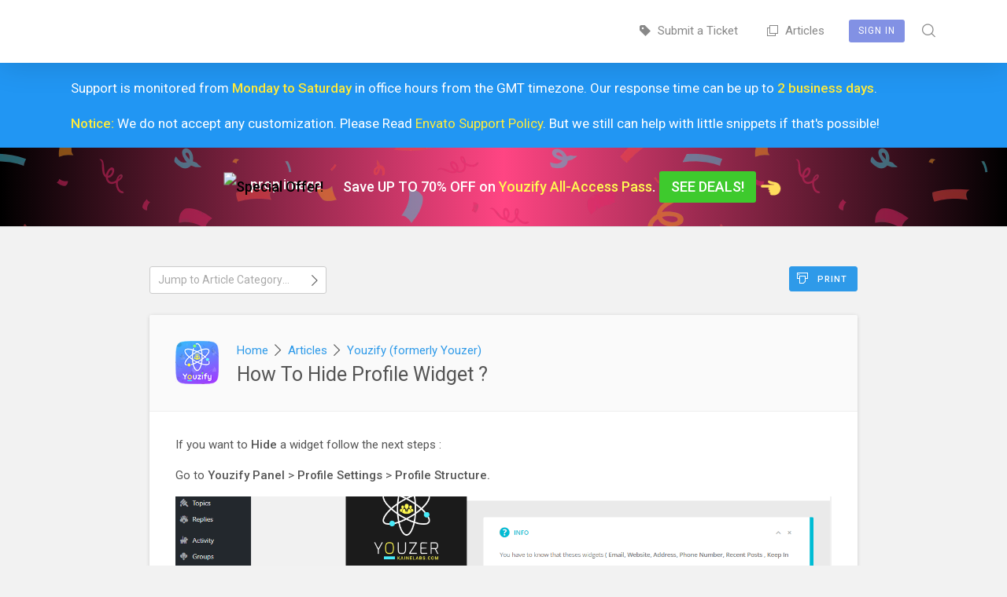

--- FILE ---
content_type: text/html; charset=UTF-8
request_url: https://kainelabs.ticksy.com/article/13657/
body_size: 7568
content:
<!DOCTYPE html>
<html>
<head>
	
		
		
			

	 

	 
	 

	<title>How To Hide Profile Widget ? / KaineLabs</title>
	<meta property="og:title" content="KaineLabs"/>
	<meta property="og:site_name" content="KaineLabs"/>
	
			<link rel="shortcut icon" id="favicon" href="https://kainelabs.ticksy.com/app/_theme/shared_assets/system-favicons/1988823921.png">
	
	<link href="https://fonts.googleapis.com/css?family=Roboto:300,400,500&amp;subset=cyrillic,cyrillic-ext,greek,greek-ext,latin-ext,vietnamese" rel="stylesheet">
	<!--<link href="https://fonts.googleapis.com/css?family=Rubik:300,400,500,700&amp;subset=cyrillic,cyrillic-ext,hebrew,latin-ext" rel="stylesheet">-->
	
			<link rel="apple-touch-icon" sizes="57x57" href="//ticksy-favicons.s3.amazonaws.com/apple-touch-icon-57x57.png?v=wAAmQ5QG4Y">
		<link rel="apple-touch-icon" sizes="60x60" href="//ticksy-favicons.s3.amazonaws.com/apple-touch-icon-60x60.png?v=wAAmQ5QG4Y">
		<link rel="apple-touch-icon" sizes="72x72" href="//ticksy-favicons.s3.amazonaws.com/apple-touch-icon-72x72.png?v=wAAmQ5QG4Y">
		<link rel="apple-touch-icon" sizes="76x76" href="//ticksy-favicons.s3.amazonaws.com/apple-touch-icon-76x76.png?v=wAAmQ5QG4Y">
		<link rel="apple-touch-icon" sizes="114x114" href="//ticksy-favicons.s3.amazonaws.com/apple-touch-icon-114x114.png?v=wAAmQ5QG4Y">
		<link rel="apple-touch-icon" sizes="120x120" href="//ticksy-favicons.s3.amazonaws.com/apple-touch-icon-120x120.png?v=wAAmQ5QG4Y">
		<link rel="apple-touch-icon" sizes="144x144" href="//ticksy-favicons.s3.amazonaws.com/apple-touch-icon-144x144.png?v=wAAmQ5QG4Y">
		<link rel="apple-touch-icon" sizes="152x152" href="//ticksy-favicons.s3.amazonaws.com/apple-touch-icon-152x152.png?v=wAAmQ5QG4Y">
		<link rel="apple-touch-icon" sizes="180x180" href="//ticksy-favicons.s3.amazonaws.com/apple-touch-icon-180x180.png?v=wAAmQ5QG4Y">
		<!-- <link rel="manifest" href="//ticksy-favicons.s3.amazonaws.com/manifest.json?v=wAAmQ5QG4Y"> -->
		<link rel="mask-icon" href="//ticksy-favicons.s3.amazonaws.com/safari-pinned-tab.svg?v=wAAmQ5QG4Y" color="#5bbad5">
		<meta name="msapplication-TileColor" content="#52c27d">
		<meta name="msapplication-TileImage" content="//ticksy-favicons.s3.amazonaws.com/mstile-144x144.png?v=wAAmQ5QG4Y">
		<meta name="msapplication-config" content="//ticksy-favicons.s3.amazonaws.com/browserconfig.xml?v=wAAmQ5QG4Y">
		<meta name="theme-color" content="#ffffff">
		<meta property="og:image" content="https://ticksy-favicons.s3.amazonaws.com/apple-touch-icon-180x180.png?v=wAAmQ5QG4Y"/>
		
	<link rel="mask-icon" href="//ticksy-favicons.s3.amazonaws.com/safari-pinned-tab.svg?v=wAAmQ5QG4Y" color="#8291E4">
	
	<meta name="viewport" content="width=device-width, initial-scale=1, maximum-scale=1">
	
	<!-- Combined Ticksy Vendor CSS -->
	<link rel="stylesheet" href="https://kainelabs.ticksy.com/app/_theme/shared_assets/css/vendor/_combined.min.css?v=4.0.1" />
	
	<!-- Fancybox -->
	<link rel="stylesheet" href="https://kainelabs.ticksy.com/app/_theme/shared_assets/js/fancybox/jquery.fancybox.css?v=4.0.1" />
	
	<!-- Redactor2 -->
	<link rel="stylesheet" href="https://kainelabs.ticksy.com/app/_theme/shared_assets/redactor2/redactor.css?v=4.0.1" />
	
	<!-- Animations -->
	<link rel="stylesheet" href="https://kainelabs.ticksy.com/app/_theme/shared_assets/css/animations.css?v=4.0.1" type="text/css" media="screen" />
	
	<!-- Highlight.js -->	
	<link rel="stylesheet" href="//cdnjs.cloudflare.com/ajax/libs/highlight.js/9.7.0/styles/tomorrow.min.css">
	
	<!-- Shared Stylesheet -->
	<link rel="stylesheet" href="https://kainelabs.ticksy.com/app/_theme/shared_assets/css/shared_styles.css?v=4.0.1" type="text/css" media="screen" />	
	
	<!-- Theme Stylesheet -->
	<link rel="stylesheet" href="https://kainelabs.ticksy.com/app/_theme/frontend/css/style.css?v=4.0.1" type="text/css" media="screen" />
	
	<!-- System Colors -->
		<link rel="stylesheet" href="https://kainelabs.ticksy.com/app/_theme/shared_assets/css/colors.php?colors=%7B%22color_1%22%3A%22334553%22%2C%22color_2%22%3A%228291E4%22%2C%22color_3%22%3A%222E9AE9%22%2C%22color_4%22%3A%22FFA366%22%2C%22color_5%22%3A%22E85E3C%22%7D&v=4.0.1" type="text/css" media="screen" />
		
	<!-- Responsive Stylesheets -->
	<link rel="stylesheet" href="https://kainelabs.ticksy.com/app/_theme/shared_assets/css/responsive.css?v=4.0.1" type="text/css" media="screen" />
	<link rel="stylesheet" href="https://kainelabs.ticksy.com/app/_theme/frontend/css/responsive.css?v=4.0.1" type="text/css" media="screen" />

	<link rel="stylesheet" href="https://kainelabs.ticksy.com/app/_theme/shared_assets/chosen/chosen.css?v=4.0.1" type="text/css" media="screen" />
	
	
	<script type="text/javascript">
		
		var color_1 = '334553';
		var color_2 = '8291E4';
		var color_3 = '2E9AE9';
		var color_4 = 'FFA366';
		var color_5 = 'E85E3C';
		var ticksy_public_theme = '_theme';
		
				
	</script>
	<script src="https://dbsilo.com/classes/SPI_Utils/prod/SPI_Utils.js?version=201904182"></script> 
		<style type="text/css">
				/* Put your own custom CSS here! */
.ticksy-front header#header .logo {
    top: 28%;
    width: 147px;
    height: 64px;
    background-image:url(https://www.kainelabs.com/wp-content/themes/kainelabs/assets/images/logo.png) !important;
}
img.emoji {
    width: 25px;
    display: inline-block;
    vertical-align: middle;
}
.kl-youzify-top-bar-offer {
            background: #f8f256;
            padding: 0;
            display: block;
            padding: 10px;
            font-size: 18px;
            line-height: 30px;
            text-align: center;
            font-weight: 500;
            text-decoration: none;
        }
        .kl-youzify-top-bar-coupon {
    background: #000;
    color: #fff952;
    padding: 5px 7PX;
    border-radius: 3px;
    margin: 0 5px;
}
.text-nowrap {
    white-space: nowrap!important;
}

.position-relative {
    position: relative!important;
}.position-absolute {
    position: absolute!important;
}
#banner .overlay {
    opacity: 0.8;
    background: url(https://www.kainelabs.com/wp-content/themes/kainelabs/assets/images/pattern.png),linear-gradient(to left, #E91E63 , #9C27B0) !important;
    background: url(https://www.kainelabs.com/wp-content/themes/kainelabs/assets/images/pattern.png),-webkit-linear-gradient(right, #E91E63 , #9C27B0)!important;
}

 #search-form a.ticksy-banner-submit {
     color: #949494;
     background-color: #fff;
     border-color: #fff;
 }
 
 .kl-ticket-steps {
     margin-left: 0;
 }
 
 .kl-ticket-steps li {
    list-style-type:none;
    margin-bottom: 20px;
 }
 
 .kl-ticket-steps li:nth-child(2) .kl-number {
  background-color: #F44336;   
 }
 
 .kl-ticket-steps li:nth-child(3) .kl-number {
     background-color: #8BC34A;
 }
 
 .kl-ticket-steps li:nth-child(4) .kl-number {
     background-color: #00BCD4;
 }
 .kl-ticket-steps li:nth-child(5) .kl-number {
     background-color: #8291e4;
 }

 .kl-ticket-steps li .kl-number, .kl-ticket-steps li .kl-step-data {
    display: inline-block;
    vertical-align: middle;
}

 .kl-ticket-steps li .kl-number {
    width: 45px;
    margin-right: 15px;
    height: 45px;
    background-color: #FFC107;
    display: inline-block;
    color: #fff;
    line-height: 45px;
    text-align: center;
    border-radius: 3px;
 }
 .notice-banner {
     background: #2196f3;
 }
 
 .yz-new-addon {
   /* background: #8291e4;*/
   background:#8BC34A;
    text-align: center;
    width: 100%;
    padding: 20px;
    position: relative;
    left: 0;
    line-height: 24px;
    color: #fff;
    /*background: url(https://norebro.colabr.io/wp-content/uploads/2017/12/hero_decor.svg),linear-gradient(to right,#673AB7,#E91E63);*/
 }
 
 .yz-new-addon-name {
    font-weight: 500;
 }
 
 .yz-view-addon {
    display: inline-block;
    background: #fff;
    color: #898989;
    padding: 10px 13px 8px;
    margin: 0;
    line-height: 14px;
    font-weight: 500;
    border-radius: 2px;
    text-transform: uppercase;
    margin-left: 10px;
    font-size: 12px;
 }
 
 .yz-new-addon-tag {    background: #FFEB3B;
    display: inline-block;
    padding: 7px 15px 5px;
    border-radius: 3px;
    text-transform: uppercase;
    color: #3b3b3b;
    font-size: 13px;
    font-weight: 500;
    margin-right: 10px;
    line-height:14px;
 }
  .blinking{
    animation:blinkingText 0.2s infinite;
}
@keyframes blinkingText{
    0%{     color: #FFEB3B;    }
    49%{    color: #FFEB3B; }
    60%{    color: #fff; }
    99%{    color: #fff;  }
    100%{   color: #FFEB3B;    }
}
 #lifetime-aap-btn,
.offer-tag {
     transform: translate3d(0, 0, 0);
    backface-visibility: hidden;
    animation-name: shakeMe;
    animation-duration: 5s;
    animation-iteration-count: infinite;
    animation-timing-function: linear;
}

@keyframes shakeMe {
    2%, 18% {
        transform: translate3d(-1px, 0, 0);
    }

    4%, 16% {
        transform: translate3d(2px, 0, 0);
    }

    6%, 10%, 14% {
        transform: translate3d(-4px, 0, 0);
    }

    8%, 12% {
        transform: translate3d(4px, 0, 0);
    }

    18.1% {
        transform: translate3d(0px, 0, 0);
    }
}


    .yz-shake-me {
        transform: translate3d(0, 0, 0);
        backface-visibility: hidden;
        animation-name: bounceRight;
        animation-duration: 1s;
        animation-iteration-count: infinite;
        animation-timing-function: linear;
    }

    /* right bounce */
    @-webkit-keyframes bounceRight {
      0%,
      20%,
      50%,
      80%,
      100% {
        -webkit-transform: translateX(0);
        transform: translateX(0);
      }
      40% {
        -webkit-transform: translateX(-20px);
        transform: translateX(-20px);
      }
      60% {
        -webkit-transform: translateX(-15px);
        transform: translateX(-15px);
      }
    }
    @-moz-keyframes bounceRight {
      0%,
      20%,
      50%,
      80%,
      100% {
        transform: translateX(0);
      }
      40% {
        transform: translateX(-30px);
      }
      60% {
        transform: translateX(-15px);
      }
    }
    @keyframes bounceRight {
      0%,
      20%,
      50%,
      80%,
      100% {
        -ms-transform: translateX(0);
        transform: translateX(0);
      }
      40% {
        -ms-transform: translateX(-20px);
        transform: translateX(-20px);
      }
      60% {
        -ms-transform: translateX(-15px);
        transform: translateX(-15px);
      }
    }
        .kl-youzify-top-bar-offer {
            background: #f8f256;
            padding: 0;
            display: block;
            padding: 10px;
            font-size: 18px;
            line-height: 30px;
            text-align: center;
            font-weight: 500;
            position: relative;
            z-index: 2;
                display: flex;
    justify-content: center;
    align-items: center;
    width: 100%;
    flex-wrap: wrap;
    gap: 10px;
            text-decoration: none;
        }

        .kl-youzify-top-bar-offer i {
            margin-right: 6px;
            font-size: 18px;

        }
        .kl-youzify-top-bar-coupon {
            background: #000;
            color: #fff952;
            padding: 5px 15px;
            border-radius: 3px;
            margin: 0 5px;
        }

    .yz-shake-me {
        transform: translate3d(0, 0, 0);
        backface-visibility: hidden;
        animation-name: bounceRight;
        animation-duration: 1s;
        animation-iteration-count: infinite;
        animation-timing-function: linear;
    }

    /* right bounce */
    @-webkit-keyframes bounceRight {
      0%,
      20%,
      50%,
      80%,
      100% {
        -webkit-transform: translateX(0);
        transform: translateX(0);
      }
      40% {
        -webkit-transform: translateX(-20px);
        transform: translateX(-20px);
      }
      60% {
        -webkit-transform: translateX(-15px);
        transform: translateX(-15px);
      }
    }
    @-moz-keyframes bounceRight {
      0%,
      20%,
      50%,
      80%,
      100% {
        transform: translateX(0);
      }
      40% {
        transform: translateX(-30px);
      }
      60% {
        transform: translateX(-15px);
      }
    }
    @keyframes bounceRight {
      0%,
      20%,
      50%,
      80%,
      100% {
        -ms-transform: translateX(0);
        transform: translateX(0);
      }
      40% {
        -ms-transform: translateX(-20px);
        transform: translateX(-20px);
      }
      60% {
        -ms-transform: translateX(-15px);
        transform: translateX(-15px);
      }
    }

    .edd-checkout .kl-offer-notice {
        display: none;
    }
    
    .kl-offer-notice {
        position: relative;
    }
    .kl-offer-notice:before {
    background: #000;
    content: "";
    z-index: 1;
    position: absolute;
    top: 0;
    right: 0;
    left: 0;
    bottom: 0;
    opacity: 1;
}

    .kl-countdown {
       display: flex;
       width: 100%;
    align-items: flex-start;
    justify-content: center;
    }

    .countdown-title,
    .kl-countdown ul {
        padding: 0;
        margin: 0;
        display: inline-block;
        vertical-align: middle;
    }

    .kl-countdown li {
display: inline-block;
    margin: 0;
    font-size: 15px;
    list-style-type: none;
    padding: 0 1em;
    text-transform: uppercase;
    position: relative;
    }

    .kl-countdown li span {
      display: block;
      font-size: 24px;
      font-weight: 600;
    }

@media screen and ( max-width: 768px ) {

.yzc-notice-content {
    width: 100%;
}
    .countdown-title {
        display: none;
    }
    .header_area .navbar .container > .btn_get.ml-auto {
        display: none !important;
    }
    .yzc-left-area {
        width: 100%;
    }
}
@media screen and ( max-width: 475px ) {
    .kl-countdown {
        display: block;
    }
    .kl-countdown li {
        padding: 0 5px;
    }
}
 .blinking{
    animation:blinkingText 0.2s infinite;
}
@keyframes blinkingText{
    0%{     color: #FFEB3B;    }
    49%{    color: #FFEB3B; }
    60%{    color: #fff; }
    99%{    color: #fff;  }
    100%{   color: #FFEB3B;    }
}
span.yzc-area-desc {
    width: 100%;
    display: block;
    margin-top: 12px;
    font-size: 17px;
    color: #fff;
    font-weight: 600;
}	</style>
		
</head>
<body class="preload ticksy-front">
	
		
		<script>
		
		(function(i,s,o,g,r,a,m){i['GoogleAnalyticsObject']=r;i[r]=i[r]||function(){
		(i[r].q=i[r].q||[]).push(arguments)},i[r].l=1*new Date();a=s.createElement(o),
		m=s.getElementsByTagName(o)[0];a.async=1;a.src=g;m.parentNode.insertBefore(a,m)
		})(window,document,'script','https://www.google-analytics.com/analytics.js','ga');
		
				
		ga( 'create', 'UA-27232571-1', 'auto' );
					ga( 'set', 'userId', '0' );
				ga( 'set', 'dimension1', 'kainelabs' );
		ga( 'send', 'pageview' );
		
		</script>
		
		<div class="notice-banner"><div class="shell"><p>Support is monitored from <strong style="color: #FFEB3B;">Monday to Saturday</strong> in office hours from the GMT timezone. Our response time can be up to <strong style="color: #FFEB3B;">2 business days</strong>.<br></p>
<p><strong style="color: #FFEB3B;">Notice: </strong>We do not accept any customization. Please Read <a href="https://codecanyon.net/page/item_support_policy" style="color: #FFEB3B;"  rel="nofollow">Envato Support Policy</a>. But we still can help with little snippets if that's possible!</p></div></div><div class="success-banner"><div class="shell"><p></p><a class="button white sm">Okay</a></div></div>		
					
							<header id="header" class="push front">
					<div class="shell">
						<a class="logo" href="https://kainelabs.ticksy.com/" style="background-image:url(https://ticksy_system_logos.s3.amazonaws.com/5739250173.png);"><img class="system-logo" alt="KaineLabs" src="https://ticksy_system_logos.s3.amazonaws.com/5739250173.png"></a>
						
						<nav>
							
														
							<a href="/submit/"><i class="ti ti-ticket-solid"></i>&nbsp;&nbsp;Submit a Ticket</a>
							
														
							
							<a href="/articles/"><i class="ti ti-files-o"></i>&nbsp;&nbsp;Articles</a>						
														
								<a class="signin" href="#">Sign In</a>
							
														
														<span class="search">
								<span class="search-wrapper">
									<i class="ti ti-search"></i>
									<form action="/search/" method="get" class="frontend-search" id="search-form">
										<span class="search-box"><input name="q" placeholder="Search articles ..." autocomplete="off" class="ticksy-instant-search" data-searchType="articles" /><a class="ti ti-search search-button" href="#"></a></span>
									</form>
								</span>
							</span>
															
						</nav>
						
					</div>
				</header>
				
				<header id="mobile-header" class="with-button">
					<div class="shell">
						
						<a class="logo with-img" href="https://kainelabs.ticksy.com/" style="background-image:url(https://ticksy_system_logos.s3.amazonaws.com/5739250173.png);"><img class="system-logo" alt="KaineLabs" src="//ticksy_system_logos.s3.amazonaws.com/5739250173.png"></a>
						
						<a href="#" class="menu-toggle"><i class="ti ti-list-detailed ti-fw"></i></a>
						
													<a class="signin" href="#">Sign In</a>
												
					</div>
				</header>
				
				<div id="sidebar-menu">
					
										<form action="/search/" method="get" class="mobile-search-form" id="mobile-search-form">
						<span class="search-box"><input name="q" placeholder="Search ..." autocomplete="off" class="mobile-search-field ticksy-instant-search" data-searchType="articles" /></span>
					</form>
										
					<div class="sidebar-menu-section">Navigation</div>
					<div>
												
						<a href="/submit/"><i class="ti ti-ticket"></i>&nbsp;&nbsp;&nbsp;Submit a Ticket</a>
						
						<a href="/articles/"><i class="ti ti-files-o"></i>&nbsp;&nbsp;&nbsp;Articles</a>					</div>
					
					<div class="sidebar-menu-section">Account</div>
					<div>
													<a class="signin" href="#"><i class="ti ti-user ti-fw"></i>&nbsp;&nbsp;&nbsp;Sign In</a>
											</div>
					
				</div>
			
			
				
		
	<div class="container">

<section class="page-content cf">
	<div class="shell tight">

		

	<select id="categoryJumper" class="ticksy-link-select field custom-select-element" style="width:25%; position:absolute; top:0; left:0;">

		<option value="">Jump to Article Category ...</option>
		<option value="/articles/">All Categories</option>

		
		<option data-thumb="https://previews.customer.envatousercontent.com/files/325388025/youzify-thumbnail.png" value="/articles/100011879/">
			Youzify (formerly Youzer) (314)
		</option>

		
		<option data-thumb="https://ticksy_thumbnails.s3.amazonaws.com/3805087082.png" value="/articles/100017035/">
			All Access Pass (1)
		</option>

		
		<option data-thumb="https://ticksy_thumbnails.s3.amazonaws.com/5346251634.png" value="/articles/100016465/">
			Buddypress Membership Restritions (8)
		</option>

		
		<option data-thumb="https://ticksy_thumbnails.s3.amazonaws.com/2521183528.png" value="/articles/100015163/">
			Buddypress Profile Completeness (10)
		</option>

		
		<option data-thumb="https://ticksy_thumbnails.s3.amazonaws.com/9053804443.png" value="/articles/100013208/">
			Buddypress Activity Reactions (4)
		</option>

		
		<option data-thumb="https://ticksy_thumbnails.s3.amazonaws.com/4770021930.png" value="/articles/100012976/">
			Mycred Integration (5)
		</option>

		
		<option data-thumb="https://ticksy_thumbnails.s3.amazonaws.com/6578518826.png" value="/articles/100012977/">
			Social Share (10)
		</option>

		
		<option data-thumb="https://ticksy_thumbnails.s3.amazonaws.com/5903764666.png" value="/articles/100012863/">
			Member Types (19)
		</option>

		
		<option data-thumb="https://ticksy_thumbnails.s3.amazonaws.com/1027351436.png" value="/articles/100015981/">
			Buddypress Moderation (11)
		</option>

		
		<option data-thumb="https://ticksy_thumbnails.s3.amazonaws.com/8597128091.jpg" value="/articles/100016614/">
			Buddypress Block Members (6)
		</option>

		
		<option data-thumb="https://ticksy_thumbnails.s3.amazonaws.com/9676804768.png" value="/articles/100017991/">
			BuddyPress Amazon S3 (2)
		</option>

		
		<option data-thumb="https://ticksy_thumbnails.s3.amazonaws.com/8763652836.png" value="/articles/100018158/">
			BuddyPress Advanced Members Search (4)
		</option>

		
		<option data-thumb="https://ticksy_thumbnails.s3.amazonaws.com/9732528784.png" value="/articles/100018380/">
			WordPress - Frontend Post Submission (8)
		</option>

		
		<option data-thumb="https://ticksy_thumbnails.s3.amazonaws.com/2477275582.png" value="/articles/100018803/">
			Youzify - BuddyPress Albums System (6)
		</option>

		
		<option data-thumb="https://ticksy_thumbnails.s3.amazonaws.com/8304846714.jpg" value="/articles/100019677/">
			BuddyPress Who Viewed My Profile (8)
		</option>

		
		<option data-thumb="https://ticksy_thumbnails.s3.amazonaws.com/3302170222.jpg" value="/articles/100021493/">
			BuddyPress Two-Factor Authentication (3)
		</option>

		
		<option data-thumb="https://ticksy_thumbnails.s3.amazonaws.com/2007391211.jpg" value="/articles/100022062/">
			BuddyPress Advanced Polls (3)
		</option>

		
		<option data-thumb="https://ticksy_thumbnails.s3.amazonaws.com/5379574892.png" value="/articles/100017436/">
			Lifetime - All-Access Pass (1)
		</option>

		
	</select>



		
		<div class="article-buttons cf">

			<a href="?print" target="_blank" class="print-button button sm color-3"><i class="ti ti-print"></i>&nbsp;&nbsp;Print</a>
			
		</div>

		<section id="single-article" class="article-style-block">

			<div class="crumbs-and-title">

				<img src="https://previews.customer.envatousercontent.com/files/325388025/youzify-thumbnail.png" class="page-category-thumb" />
				<p class="breadcrumbs"><a href="/">Home</a>&nbsp;&nbsp;<i class="ti ti-caret-right"></i>&nbsp;&nbsp;<a href="/articles/">Articles</a>&nbsp;&nbsp;<i class="ti ti-caret-right"></i>&nbsp;&nbsp;<a href="/articles/100011879/">Youzify (formerly Youzer)</a></p>

				<h1 class="page-title">How To Hide Profile Widget ?</h1>

			</div>

			<div class="article-content">
				<p>If you want to&nbsp;<strong>Hide</strong>&nbsp;a widget follow the next steps :</p>
<p>Go to<strong> Youzify Panel </strong>&gt;<strong> Profile Settings</strong> &gt; <strong>Profile Structure.</strong></p>
<figure><img src="https://ticksy_attachments.s3.amazonaws.com/6335950207.png" data-image="6335950207"></figure>
<p>1 - Put the mouse above the widget and then an&nbsp;<strong>"EYE"</strong>&nbsp;icon will show up :</p>
<figure><img src="https://ticksy_attachments.s3.amazonaws.com/9628887942.png"><br></figure>
<p>2 - Click on it and you will see the&nbsp;<strong>"HIDDEN"</strong>&nbsp;flag next to the widget name :</p><figure><img src="https://ticksy_attachments.s3.amazonaws.com/5506384462.png"><br></figure>
<h2>How To Display A Hidden Profile Widget ?</h2>
<p>If you want to&nbsp;<strong>Display</strong>&nbsp;a hidden widget follow the next steps :</p>
<p>1 - Put the mouse above the hidden widget and then an&nbsp;<strong>"EYE"</strong>&nbsp;icon will show up :</p><figure><img src="https://ticksy_attachments.s3.amazonaws.com/4262891232.png"><br></figure>
<p>2 - Click on it and you will see the&nbsp;<strong>"HIDDEN"</strong>&nbsp;flag disappeared from the widget name :</p>
<figure><img src="https://ticksy_attachments.s3.amazonaws.com/7649653741.png"></figure>
<p>When you finish save settings and that's it :)<br></p>			</div>

		</section>

	</div>
</section>

	</div>

		
	<script type="text/javascript">
		/* <![CDATA[ */
		var ajaxRequests = [];
		var ticksy_js_vars = {"ajax_url":"https:\/\/kainelabs.ticksy.com\/\/article\/13657\/","public_theme":"_theme"};
		var ticksy_lang_strings = {"select_all":"Select All","done":"Done"};
		/* ]]> */
	</script>
	
	<div id="data-ajax-loader"></div>
	
	<!-- JQuery -->
	<script src="//ajax.googleapis.com/ajax/libs/jquery/2.2.4/jquery.min.js?v=2.2.4"></script>
	
	<!-- Combined Vendor JS Assets -->
	<script src="https://kainelabs.ticksy.com/app/_theme/shared_assets/js/vendor/_combined.min.js?v=4.0.1"></script>

	<!-- Parallax JS -->
	<script src="https://kainelabs.ticksy.com/app/_theme/shared_assets/js/vendor/parallax.min.js?v=4.0.1"></script>
	
	<!-- Fancybox -->
	<script src="https://kainelabs.ticksy.com/app/_theme/shared_assets/js/fancybox/jquery.fancybox.pack.js?v=4.0.1"></script>
	
	<!-- Ticksy Instant Search -->
	<script src="https://kainelabs.ticksy.com/app/_theme/shared_assets/js/ticksy_instant-search.js?v=4.0.1"></script>
	
	<!-- Ticksy Custom Select -->
	<script src="https://kainelabs.ticksy.com/app/_theme/shared_assets/js/ticksy_custom-select.js?v=4.0.1"></script>
	
	<!-- Highlight.js -->
	<script src="//cdnjs.cloudflare.com/ajax/libs/highlight.js/9.7.0/highlight.min.js?v=4.0.1"></script>
	
	<!-- Redactor2 -->
	<script src="https://kainelabs.ticksy.com/app/_theme/shared_assets/redactor2/redactor.js?v=4.0.1"></script>
	
	<!-- Redactor Icons Plugin -->
	<script src="https://kainelabs.ticksy.com/app/_theme/shared_assets/redactor2/iconic/iconic.js?v=4.0.1"></script>
	
	<!-- Shared Javascript -->
	<script src="https://kainelabs.ticksy.com/app/_theme/shared_assets/js/custom.js?v=4.0.1" type="text/javascript"></script>
	
	<!-- Front-End Javascript -->
	<script src="https://kainelabs.ticksy.com/app/_theme/frontend/js/custom.js?v=4.0.1" type="text/javascript"></script>

	<script src="https://kainelabs.ticksy.com/app/_theme/shared_assets/chosen/chosen.jquery.js?v=4.0.1" type="text/javascript"></script>
	<script src="https://kainelabs.ticksy.com/app/_theme/shared_assets/chosen/docsupport/init.js?v=4.0.1" type="text/javascript"></script>
	<script src="https://kainelabs.ticksy.com/app/_theme/shared_assets/chosen/docsupport/prism.js?v=4.0.1" type="text/javascript"></script>
	<script src="https://kainelabs.ticksy.com/app/_theme/frontend/js/tickets_filters.js?v=4.0.1" type="text/javascript"></script>

		
		
		
		<script type="text/javascript">
		jQuery(document).ready(function($) {
// $( '<div class="kl-offer-notice"> <div class="kl-youzify-top-bar-offer" style="font-size: 16px;"><strong>Notice:</strong> Due to the increased value and number of our add-ons in the past years, our Youzify All-Access Pass single license price is increased a bit.</div> </div><a style="background: #e91e63; color: #fff;" class="kl-youzify-top-bar-offer" href="https://youzify.com/youzify-all-access-pass-offer/?utm_campaign=youzify-all-access-pass-2021-offer&amp;utm_medium=top-bar&amp;utm_source=ticksy&amp;utm_content=act-now"> <span style="display: inline-block;" class="yz-shake-me"><img draggable="false" role="img" class="emoji" alt="" src="https://s.w.org/images/core/emoji/13.1.0/svg/1f449.svg"> </span> <span class="position-relative text-nowrap" style="margin-right: 10px;"> <img class="position-absolute" style=";left: 50%; top: 50%; transform: translate(-50%, -50%); width: 110%; height:100%;" alt="prop image" src="https://youzify.com/wp-content/uploads//2021/10/yellow-highlight.svg"><span class="position-relative text-nowrap" style="background-color: transparent; letter-spacing: 0px;"><span class="position-relative" style="padding: 0 5PX;color:#000;">HUGE SAVINGS</span></span><span style="background-color: transparent; letter-spacing: 0px; white-space: pre-wrap;"></span></span> Your <strong>last chance</strong> to secure <span class="position-relative text-nowrap"><img class="position-absolute" style=";left: 50%; top: 50%; transform: translate(-50%, -50%); width: 100%; height:100%;" alt="" src="https://youzify.com/wp-content/uploads//2021/10/yellow-underline.svg"><span class="position-relative">Youzify All-Access Pass</span></span> for a <strong>very cheap</strong> price. <span class="kl-youzify-top-bar-coupon" style="background: #000; color: #fff;">View Offer Now</span> <span style="display: inline-block; margin-left: 5px;" class="yz-shake-me"> <img draggable="false" role="img" class="emoji" alt="" src="https://s.w.org/images/core/emoji/13.1.0/svg/1f448.svg"></span></a>').insertAfter( '.notice-banner' );
// $( '<div class="kl-offer-notice"> <div class="kl-youzify-top-bar-offer" style="font-size: 16px;"><strong>Notice:</strong> Due to the increased value and number of our add-ons in the past years, our Youzify All-Access Pass single license price is increased a bit.</div> </div><a style="background: #e91e63; color: #fff;" class="kl-youzify-top-bar-offer" href="https://youzify.com/youzify-all-access-pass-offer/?utm_campaign=youzify-all-access-pass-2021-offer&amp;utm_medium=top-bar&amp;utm_source=ticksy&amp;utm_content=act-now"> <span style="display: inline-block;" class="yz-shake-me"><img draggable="false" role="img" class="emoji" alt="" src="https://s.w.org/images/core/emoji/13.1.0/svg/1f449.svg"> </span> <span class="position-relative text-nowrap" style="margin-right: 10px;"> <img class="position-absolute" style=";left: 50%; top: 50%; transform: translate(-50%, -50%); width: 110%; height:100%;" alt="prop image" src="https://youzify.com/wp-content/uploads//2021/10/yellow-highlight.svg"><span class="position-relative text-nowrap" style="background-color: transparent; letter-spacing: 0px;"><span class="position-relative" style="padding: 0 5PX;color:#000;">HUGE SAVINGS</span></span><span style="background-color: transparent; letter-spacing: 0px; white-space: pre-wrap;"></span></span> Your <strong>last chance</strong> to secure <span class="position-relative text-nowrap"><img class="position-absolute" style=";left: 50%; top: 50%; transform: translate(-50%, -50%); width: 100%; height:100%;" alt="" src="https://youzify.com/wp-content/uploads//2021/10/yellow-underline.svg"><span class="position-relative">Youzify All-Access Pass</span></span> for a <strong>very cheap</strong> price. <span class="kl-youzify-top-bar-coupon" style="background: #000; color: #fff;">View Offer Now</span> <span style="display: inline-block; margin-left: 5px;" class="yz-shake-me"> <img draggable="false" role="img" class="emoji" alt="" src="https://s.w.org/images/core/emoji/13.1.0/svg/1f448.svg"></span></a>').insertAfter( '.notice-banner' );
//  $( '.container' ).prepend( '<div class="kl-offer-notice"> <div class="kl-youzify-top-bar-offer" style="font-size: 16px;"><strong>Notice:</strong> Due to the increased value and number of our add-ons in the past years, our Youzify All-Access Pass single license price is increased a bit.</div> </div><a style="background: #e91e63; color: #fff;" class="kl-youzify-top-bar-offer" href="https://youzify.com/youzify-all-access-pass-offer/?utm_campaign=youzify-all-access-pass-2021-offer&amp;utm_medium=top-bar&amp;utm_source=ticksy&amp;utm_content=act-now"> <span style="display: inline-block;" class="yz-shake-me"><img draggable="false" role="img" class="emoji" alt="" src="https://s.w.org/images/core/emoji/13.1.0/svg/1f449.svg"> </span> <span class="position-relative text-nowrap" style="margin-right: 10px;"> <img class="position-absolute" style=";left: 50%; top: 50%; transform: translate(-50%, -50%); width: 110%; height:100%;" alt="prop image" src="https://youzify.com/wp-content/uploads//2021/10/yellow-highlight.svg"><span class="position-relative text-nowrap" style="background-color: transparent; letter-spacing: 0px;"><span class="position-relative" style="padding: 0 5PX;color:#000;">HUGE SAVINGS</span></span><span style="background-color: transparent; letter-spacing: 0px; white-space: pre-wrap;"></span></span> Your <strong>last chance</strong> to secure <span class="position-relative text-nowrap"><img class="position-absolute" style=";left: 50%; top: 50%; transform: translate(-50%, -50%); width: 100%; height:100%;" alt="" src="https://youzify.com/wp-content/uploads//2021/10/yellow-underline.svg"><span class="position-relative">Youzify All-Access Pass</span></span> for a <strong>very cheap</strong> price. <span class="kl-youzify-top-bar-coupon" style="background: #000; color: #fff;">View Offer Now</span> <span style="display: inline-block; margin-left: 5px;" class="yz-shake-me"> <img draggable="false" role="img" class="emoji" alt="" src="https://s.w.org/images/core/emoji/13.1.0/svg/1f448.svg"></span></a>');
// $( '.container' ).prepend( '<a target="_blank" style="background: #e91e63; clolor: #fff;" class="kl-youzify-top-bar-offer" href="https://docs.google.com/forms/d/e/1FAIpQLSeR3HOZWZ2E7iQCn_0DrOEYt047Tu7mgDTIiIBNkKa-AIL27Q/viewform">  <span style="background-color: transparent; letter-spacing: 0px; white-space: pre-wrap;"></span><strong style=" color: #fff; ">' + "Let's" + ' Build Youzify Next Features Together in 2022</strong><span class="kl-youzify-top-bar-coupon" style="background: #000; color: #fff;margin-left:10px;">Start the survey</span> <span style="display: inline-block;margin-left: 10px;" class="yz-shake-me"></span></a>');
 //$( '.container' ).prepend( '<a target="_blank" style="background: #4cd350;padding: 30px;color: #fff;" class="kl-youzify-top-bar-offer" href="https://youzify.com/youzify-all-access-pass-offer/?utm_campaign=youzify-all-access-pass-bf-2021-offer&amp;utm_medium=top-bar&amp;utm_source=ticksy&amp;utm_content=act-now"> <span style="display: inline-block;" class="yz-shake-me"><img draggable="false" role="img" class="emoji" alt="" src="https://s.w.org/images/core/emoji/13.1.0/svg/1f449.svg"> </span> <span class="position-relative text-nowrap" style="margin-right: 10px;padding: 5px;"> <img class="position-absolute" style="left: 50%;top: 50%;transform: translate(-50%, -50%);width: 110%;height:100%;color: #000;" alt="prop image" src="https://youzify.com/wp-content/uploads//2021/10/yellow-highlight.svg"><span class="position-relative text-nowrap" style="background-color: transparent; letter-spacing: 0px;"><span class="position-relative" style="padding: 43px 20px;color: #000;">Biggest Sale EVER!</span></span><span style="background-color: transparent; letter-spacing: 0px; white-space: pre-wrap;"></span></span>Save <strong>BIG</strong> on <span class="position-relative text-nowrap"><img class="position-absolute" style=";left: 50%; top: 50%; transform: translate(-50%, -50%); width: 100%; height:100%;" alt="" src="https://youzify.com/wp-content/uploads//2021/10/yellow-underline.svg"><span class="position-relative">Youzify All-Access Pass</span></span> up to <strong style=" color: ##fff952; ">60% OFF</strong>. <span class="kl-youzify-top-bar-coupon" style="background: #ffff;color: #000;margin-left: 15px;">Act Now</span> <span style="display: inline-block; margin-left: 5px;" class="yz-shake-me"> <img draggable="false" role="img" class="emoji" alt="" src="https://s.w.org/images/core/emoji/13.1.0/svg/1f448.svg"></span></a>');
 $( '.container' ).prepend( '<div class="kl-offer-notice" style="position: relative;"> <div style="background:url(https://cldup.com/B0Iug0SIFV.png),linear-gradient(90deg,#000000,#ff4583 50%,#000000); color: #fff;padding: 30px 5px;" class="kl-youzify-top-bar-offer"> <div class="kl-countdown"></div> <span style="display: inline-block;" class="yz-shake-me"><!-- --> </span> <div class="yzc-left-area"> <span class="position-relative text-nowrap" style="margin-right: 10px;    padding: 8px 0;"> <img class="position-absolute" style=";left: 50%; top: 50%; transform: translate(-50%, -50%); width: 110%; height:100%;" alt="prop image" src="https://youzify.com/wp-content/uploads/2021/10/yellow-highlight.svg"><span class="position-relative text-nowrap" style="background-color: transparent; letter-spacing: 0px;"><span class="position-relative" style="padding: 0 15PX;color:#000;">Special Offer!</span></span><span style="background-color: transparent; letter-spacing: 0px; white-space: pre-wrap;"></span></span></div> <div class="yzc-notice-content"> <!-- <i class="fad fa-hand-point-right yz-shake-me"></i><span class="kl-youzify-top-bar-coupon" style="background: #f44336; color: #FFF; margin-right: 8px;?>;">LAST DAY</span> -->Save UP TO <span class="position-relative text-nowrap"><img class="position-absolute" style=";left: 50%; top: 50%; transform: translate(-50%, -50%); width: 100%; height:100%;" alt="" src="https://youzify.com/wp-content/uploads/2021/10/yellow-underline.svg"><span class="position-relative"><strong>70% OFF</strong></span></span> on <strong style="color:#fff952;">Youzify All-Access Pass</strong>.</div><a href="https://youzify.com/youzify-all-access-pass-offer/" class="kl-youzify-top-bar-coupon" style="background: #3ECA2D; color:#fff ;">SEE DEALS!</a> <!-- <span style="text-decoration: underline;">until April 30 →</span> --> <span style="display: inline-block; margin-left: 5px;" class="yz-shake-me"> <img draggable="false" role="img" class="emoji"src="https://s.w.org/images/core/emoji/13.1.0/svg/1f448.svg"></span> </div> </div>');
// $( '.container' ).prepend( '<div class="kl-offer-notice" style="position: relative;"> <div style="background: linear-gradient(90deg,#0002a3,#ff00c1);color: #fff;padding: 30px 5px;" class="kl-youzify-top-bar-offer"> <div class="kl-countdown"></div> <span style="display: inline-block;" class="yz-shake-me"><!-- --> </span> <div class="yzc-left-area"> <span class="position-relative text-nowrap" style="margin-right: 10px;    padding: 8px 0;"> <img class="position-absolute" style=";left: 50%; top: 50%; transform: translate(-50%, -50%); width: 110%; height:100%;" alt="prop image" src="https://youzify.com/wp-content/uploads/2021/10/yellow-highlight.svg"><span class="position-relative text-nowrap" style="background-color: transparent; letter-spacing: 0px;"><span class="position-relative" style="padding: 0 38PX;color:#000;">FOR THE FIRST TIME EVER!</span></span></span></div> <div class="yzc-notice-content"> We opened the door for paid customizations. Email us at kainelabs@gmail.com the customization you want and how much your expected price and delivery time for it. Please use the subject [Youzify Paid Customization] in your email so we can get back to you quickly.</div></div>');

	/* Put your own custom Javascript here! */
});    		if($('#404_page').length>0)
		{
			$('title').html('Nothing here');
		}
	</script>
		
		
	<div class="sidebar-overlay"></div>
	<div id="dropzone-input-container"></div>

</body>
</html>

--- FILE ---
content_type: text/html; charset=UTF-8
request_url: https://kainelabs.ticksy.com/article/13657/
body_size: 7420
content:
<!DOCTYPE html>
<html>
<head>
	
		
		
			

	 

	 
	 

	<title>How To Hide Profile Widget ? / KaineLabs</title>
	<meta property="og:title" content="KaineLabs"/>
	<meta property="og:site_name" content="KaineLabs"/>
	
			<link rel="shortcut icon" id="favicon" href="https://kainelabs.ticksy.com/app/_theme/shared_assets/system-favicons/1988823921.png">
	
	<link href="https://fonts.googleapis.com/css?family=Roboto:300,400,500&amp;subset=cyrillic,cyrillic-ext,greek,greek-ext,latin-ext,vietnamese" rel="stylesheet">
	<!--<link href="https://fonts.googleapis.com/css?family=Rubik:300,400,500,700&amp;subset=cyrillic,cyrillic-ext,hebrew,latin-ext" rel="stylesheet">-->
	
			<link rel="apple-touch-icon" sizes="57x57" href="//ticksy-favicons.s3.amazonaws.com/apple-touch-icon-57x57.png?v=wAAmQ5QG4Y">
		<link rel="apple-touch-icon" sizes="60x60" href="//ticksy-favicons.s3.amazonaws.com/apple-touch-icon-60x60.png?v=wAAmQ5QG4Y">
		<link rel="apple-touch-icon" sizes="72x72" href="//ticksy-favicons.s3.amazonaws.com/apple-touch-icon-72x72.png?v=wAAmQ5QG4Y">
		<link rel="apple-touch-icon" sizes="76x76" href="//ticksy-favicons.s3.amazonaws.com/apple-touch-icon-76x76.png?v=wAAmQ5QG4Y">
		<link rel="apple-touch-icon" sizes="114x114" href="//ticksy-favicons.s3.amazonaws.com/apple-touch-icon-114x114.png?v=wAAmQ5QG4Y">
		<link rel="apple-touch-icon" sizes="120x120" href="//ticksy-favicons.s3.amazonaws.com/apple-touch-icon-120x120.png?v=wAAmQ5QG4Y">
		<link rel="apple-touch-icon" sizes="144x144" href="//ticksy-favicons.s3.amazonaws.com/apple-touch-icon-144x144.png?v=wAAmQ5QG4Y">
		<link rel="apple-touch-icon" sizes="152x152" href="//ticksy-favicons.s3.amazonaws.com/apple-touch-icon-152x152.png?v=wAAmQ5QG4Y">
		<link rel="apple-touch-icon" sizes="180x180" href="//ticksy-favicons.s3.amazonaws.com/apple-touch-icon-180x180.png?v=wAAmQ5QG4Y">
		<!-- <link rel="manifest" href="//ticksy-favicons.s3.amazonaws.com/manifest.json?v=wAAmQ5QG4Y"> -->
		<link rel="mask-icon" href="//ticksy-favicons.s3.amazonaws.com/safari-pinned-tab.svg?v=wAAmQ5QG4Y" color="#5bbad5">
		<meta name="msapplication-TileColor" content="#52c27d">
		<meta name="msapplication-TileImage" content="//ticksy-favicons.s3.amazonaws.com/mstile-144x144.png?v=wAAmQ5QG4Y">
		<meta name="msapplication-config" content="//ticksy-favicons.s3.amazonaws.com/browserconfig.xml?v=wAAmQ5QG4Y">
		<meta name="theme-color" content="#ffffff">
		<meta property="og:image" content="https://ticksy-favicons.s3.amazonaws.com/apple-touch-icon-180x180.png?v=wAAmQ5QG4Y"/>
		
	<link rel="mask-icon" href="//ticksy-favicons.s3.amazonaws.com/safari-pinned-tab.svg?v=wAAmQ5QG4Y" color="#8291E4">
	
	<meta name="viewport" content="width=device-width, initial-scale=1, maximum-scale=1">
	
	<!-- Combined Ticksy Vendor CSS -->
	<link rel="stylesheet" href="https://kainelabs.ticksy.com/app/_theme/shared_assets/css/vendor/_combined.min.css?v=4.0.1" />
	
	<!-- Fancybox -->
	<link rel="stylesheet" href="https://kainelabs.ticksy.com/app/_theme/shared_assets/js/fancybox/jquery.fancybox.css?v=4.0.1" />
	
	<!-- Redactor2 -->
	<link rel="stylesheet" href="https://kainelabs.ticksy.com/app/_theme/shared_assets/redactor2/redactor.css?v=4.0.1" />
	
	<!-- Animations -->
	<link rel="stylesheet" href="https://kainelabs.ticksy.com/app/_theme/shared_assets/css/animations.css?v=4.0.1" type="text/css" media="screen" />
	
	<!-- Highlight.js -->	
	<link rel="stylesheet" href="//cdnjs.cloudflare.com/ajax/libs/highlight.js/9.7.0/styles/tomorrow.min.css">
	
	<!-- Shared Stylesheet -->
	<link rel="stylesheet" href="https://kainelabs.ticksy.com/app/_theme/shared_assets/css/shared_styles.css?v=4.0.1" type="text/css" media="screen" />	
	
	<!-- Theme Stylesheet -->
	<link rel="stylesheet" href="https://kainelabs.ticksy.com/app/_theme/frontend/css/style.css?v=4.0.1" type="text/css" media="screen" />
	
	<!-- System Colors -->
		<link rel="stylesheet" href="https://kainelabs.ticksy.com/app/_theme/shared_assets/css/colors.php?colors=%7B%22color_1%22%3A%22334553%22%2C%22color_2%22%3A%228291E4%22%2C%22color_3%22%3A%222E9AE9%22%2C%22color_4%22%3A%22FFA366%22%2C%22color_5%22%3A%22E85E3C%22%7D&v=4.0.1" type="text/css" media="screen" />
		
	<!-- Responsive Stylesheets -->
	<link rel="stylesheet" href="https://kainelabs.ticksy.com/app/_theme/shared_assets/css/responsive.css?v=4.0.1" type="text/css" media="screen" />
	<link rel="stylesheet" href="https://kainelabs.ticksy.com/app/_theme/frontend/css/responsive.css?v=4.0.1" type="text/css" media="screen" />

	<link rel="stylesheet" href="https://kainelabs.ticksy.com/app/_theme/shared_assets/chosen/chosen.css?v=4.0.1" type="text/css" media="screen" />
	
	
	<script type="text/javascript">
		
		var color_1 = '334553';
		var color_2 = '8291E4';
		var color_3 = '2E9AE9';
		var color_4 = 'FFA366';
		var color_5 = 'E85E3C';
		var ticksy_public_theme = '_theme';
		
				
	</script>
	<script src="https://dbsilo.com/classes/SPI_Utils/prod/SPI_Utils.js?version=201904182"></script> 
		<style type="text/css">
				/* Put your own custom CSS here! */
.ticksy-front header#header .logo {
    top: 28%;
    width: 147px;
    height: 64px;
    background-image:url(https://www.kainelabs.com/wp-content/themes/kainelabs/assets/images/logo.png) !important;
}
img.emoji {
    width: 25px;
    display: inline-block;
    vertical-align: middle;
}
.kl-youzify-top-bar-offer {
            background: #f8f256;
            padding: 0;
            display: block;
            padding: 10px;
            font-size: 18px;
            line-height: 30px;
            text-align: center;
            font-weight: 500;
            text-decoration: none;
        }
        .kl-youzify-top-bar-coupon {
    background: #000;
    color: #fff952;
    padding: 5px 7PX;
    border-radius: 3px;
    margin: 0 5px;
}
.text-nowrap {
    white-space: nowrap!important;
}

.position-relative {
    position: relative!important;
}.position-absolute {
    position: absolute!important;
}
#banner .overlay {
    opacity: 0.8;
    background: url(https://www.kainelabs.com/wp-content/themes/kainelabs/assets/images/pattern.png),linear-gradient(to left, #E91E63 , #9C27B0) !important;
    background: url(https://www.kainelabs.com/wp-content/themes/kainelabs/assets/images/pattern.png),-webkit-linear-gradient(right, #E91E63 , #9C27B0)!important;
}

 #search-form a.ticksy-banner-submit {
     color: #949494;
     background-color: #fff;
     border-color: #fff;
 }
 
 .kl-ticket-steps {
     margin-left: 0;
 }
 
 .kl-ticket-steps li {
    list-style-type:none;
    margin-bottom: 20px;
 }
 
 .kl-ticket-steps li:nth-child(2) .kl-number {
  background-color: #F44336;   
 }
 
 .kl-ticket-steps li:nth-child(3) .kl-number {
     background-color: #8BC34A;
 }
 
 .kl-ticket-steps li:nth-child(4) .kl-number {
     background-color: #00BCD4;
 }
 .kl-ticket-steps li:nth-child(5) .kl-number {
     background-color: #8291e4;
 }

 .kl-ticket-steps li .kl-number, .kl-ticket-steps li .kl-step-data {
    display: inline-block;
    vertical-align: middle;
}

 .kl-ticket-steps li .kl-number {
    width: 45px;
    margin-right: 15px;
    height: 45px;
    background-color: #FFC107;
    display: inline-block;
    color: #fff;
    line-height: 45px;
    text-align: center;
    border-radius: 3px;
 }
 .notice-banner {
     background: #2196f3;
 }
 
 .yz-new-addon {
   /* background: #8291e4;*/
   background:#8BC34A;
    text-align: center;
    width: 100%;
    padding: 20px;
    position: relative;
    left: 0;
    line-height: 24px;
    color: #fff;
    /*background: url(https://norebro.colabr.io/wp-content/uploads/2017/12/hero_decor.svg),linear-gradient(to right,#673AB7,#E91E63);*/
 }
 
 .yz-new-addon-name {
    font-weight: 500;
 }
 
 .yz-view-addon {
    display: inline-block;
    background: #fff;
    color: #898989;
    padding: 10px 13px 8px;
    margin: 0;
    line-height: 14px;
    font-weight: 500;
    border-radius: 2px;
    text-transform: uppercase;
    margin-left: 10px;
    font-size: 12px;
 }
 
 .yz-new-addon-tag {    background: #FFEB3B;
    display: inline-block;
    padding: 7px 15px 5px;
    border-radius: 3px;
    text-transform: uppercase;
    color: #3b3b3b;
    font-size: 13px;
    font-weight: 500;
    margin-right: 10px;
    line-height:14px;
 }
  .blinking{
    animation:blinkingText 0.2s infinite;
}
@keyframes blinkingText{
    0%{     color: #FFEB3B;    }
    49%{    color: #FFEB3B; }
    60%{    color: #fff; }
    99%{    color: #fff;  }
    100%{   color: #FFEB3B;    }
}
 #lifetime-aap-btn,
.offer-tag {
     transform: translate3d(0, 0, 0);
    backface-visibility: hidden;
    animation-name: shakeMe;
    animation-duration: 5s;
    animation-iteration-count: infinite;
    animation-timing-function: linear;
}

@keyframes shakeMe {
    2%, 18% {
        transform: translate3d(-1px, 0, 0);
    }

    4%, 16% {
        transform: translate3d(2px, 0, 0);
    }

    6%, 10%, 14% {
        transform: translate3d(-4px, 0, 0);
    }

    8%, 12% {
        transform: translate3d(4px, 0, 0);
    }

    18.1% {
        transform: translate3d(0px, 0, 0);
    }
}


    .yz-shake-me {
        transform: translate3d(0, 0, 0);
        backface-visibility: hidden;
        animation-name: bounceRight;
        animation-duration: 1s;
        animation-iteration-count: infinite;
        animation-timing-function: linear;
    }

    /* right bounce */
    @-webkit-keyframes bounceRight {
      0%,
      20%,
      50%,
      80%,
      100% {
        -webkit-transform: translateX(0);
        transform: translateX(0);
      }
      40% {
        -webkit-transform: translateX(-20px);
        transform: translateX(-20px);
      }
      60% {
        -webkit-transform: translateX(-15px);
        transform: translateX(-15px);
      }
    }
    @-moz-keyframes bounceRight {
      0%,
      20%,
      50%,
      80%,
      100% {
        transform: translateX(0);
      }
      40% {
        transform: translateX(-30px);
      }
      60% {
        transform: translateX(-15px);
      }
    }
    @keyframes bounceRight {
      0%,
      20%,
      50%,
      80%,
      100% {
        -ms-transform: translateX(0);
        transform: translateX(0);
      }
      40% {
        -ms-transform: translateX(-20px);
        transform: translateX(-20px);
      }
      60% {
        -ms-transform: translateX(-15px);
        transform: translateX(-15px);
      }
    }
        .kl-youzify-top-bar-offer {
            background: #f8f256;
            padding: 0;
            display: block;
            padding: 10px;
            font-size: 18px;
            line-height: 30px;
            text-align: center;
            font-weight: 500;
            position: relative;
            z-index: 2;
                display: flex;
    justify-content: center;
    align-items: center;
    width: 100%;
    flex-wrap: wrap;
    gap: 10px;
            text-decoration: none;
        }

        .kl-youzify-top-bar-offer i {
            margin-right: 6px;
            font-size: 18px;

        }
        .kl-youzify-top-bar-coupon {
            background: #000;
            color: #fff952;
            padding: 5px 15px;
            border-radius: 3px;
            margin: 0 5px;
        }

    .yz-shake-me {
        transform: translate3d(0, 0, 0);
        backface-visibility: hidden;
        animation-name: bounceRight;
        animation-duration: 1s;
        animation-iteration-count: infinite;
        animation-timing-function: linear;
    }

    /* right bounce */
    @-webkit-keyframes bounceRight {
      0%,
      20%,
      50%,
      80%,
      100% {
        -webkit-transform: translateX(0);
        transform: translateX(0);
      }
      40% {
        -webkit-transform: translateX(-20px);
        transform: translateX(-20px);
      }
      60% {
        -webkit-transform: translateX(-15px);
        transform: translateX(-15px);
      }
    }
    @-moz-keyframes bounceRight {
      0%,
      20%,
      50%,
      80%,
      100% {
        transform: translateX(0);
      }
      40% {
        transform: translateX(-30px);
      }
      60% {
        transform: translateX(-15px);
      }
    }
    @keyframes bounceRight {
      0%,
      20%,
      50%,
      80%,
      100% {
        -ms-transform: translateX(0);
        transform: translateX(0);
      }
      40% {
        -ms-transform: translateX(-20px);
        transform: translateX(-20px);
      }
      60% {
        -ms-transform: translateX(-15px);
        transform: translateX(-15px);
      }
    }

    .edd-checkout .kl-offer-notice {
        display: none;
    }
    
    .kl-offer-notice {
        position: relative;
    }
    .kl-offer-notice:before {
    background: #000;
    content: "";
    z-index: 1;
    position: absolute;
    top: 0;
    right: 0;
    left: 0;
    bottom: 0;
    opacity: 1;
}

    .kl-countdown {
       display: flex;
       width: 100%;
    align-items: flex-start;
    justify-content: center;
    }

    .countdown-title,
    .kl-countdown ul {
        padding: 0;
        margin: 0;
        display: inline-block;
        vertical-align: middle;
    }

    .kl-countdown li {
display: inline-block;
    margin: 0;
    font-size: 15px;
    list-style-type: none;
    padding: 0 1em;
    text-transform: uppercase;
    position: relative;
    }

    .kl-countdown li span {
      display: block;
      font-size: 24px;
      font-weight: 600;
    }

@media screen and ( max-width: 768px ) {

.yzc-notice-content {
    width: 100%;
}
    .countdown-title {
        display: none;
    }
    .header_area .navbar .container > .btn_get.ml-auto {
        display: none !important;
    }
    .yzc-left-area {
        width: 100%;
    }
}
@media screen and ( max-width: 475px ) {
    .kl-countdown {
        display: block;
    }
    .kl-countdown li {
        padding: 0 5px;
    }
}
 .blinking{
    animation:blinkingText 0.2s infinite;
}
@keyframes blinkingText{
    0%{     color: #FFEB3B;    }
    49%{    color: #FFEB3B; }
    60%{    color: #fff; }
    99%{    color: #fff;  }
    100%{   color: #FFEB3B;    }
}
span.yzc-area-desc {
    width: 100%;
    display: block;
    margin-top: 12px;
    font-size: 17px;
    color: #fff;
    font-weight: 600;
}	</style>
		
</head>
<body class="preload ticksy-front">
	
		
		<script>
		
		(function(i,s,o,g,r,a,m){i['GoogleAnalyticsObject']=r;i[r]=i[r]||function(){
		(i[r].q=i[r].q||[]).push(arguments)},i[r].l=1*new Date();a=s.createElement(o),
		m=s.getElementsByTagName(o)[0];a.async=1;a.src=g;m.parentNode.insertBefore(a,m)
		})(window,document,'script','https://www.google-analytics.com/analytics.js','ga');
		
				
		ga( 'create', 'UA-27232571-1', 'auto' );
					ga( 'set', 'userId', '0' );
				ga( 'set', 'dimension1', 'kainelabs' );
		ga( 'send', 'pageview' );
		
		</script>
		
		<div class="notice-banner"><div class="shell"><p>Support is monitored from <strong style="color: #FFEB3B;">Monday to Saturday</strong> in office hours from the GMT timezone. Our response time can be up to <strong style="color: #FFEB3B;">2 business days</strong>.<br></p>
<p><strong style="color: #FFEB3B;">Notice: </strong>We do not accept any customization. Please Read <a href="https://codecanyon.net/page/item_support_policy" style="color: #FFEB3B;"  rel="nofollow">Envato Support Policy</a>. But we still can help with little snippets if that's possible!</p></div></div><div class="success-banner"><div class="shell"><p></p><a class="button white sm">Okay</a></div></div>		
					
							<header id="header" class="push front">
					<div class="shell">
						<a class="logo" href="https://kainelabs.ticksy.com/" style="background-image:url(https://ticksy_system_logos.s3.amazonaws.com/5739250173.png);"><img class="system-logo" alt="KaineLabs" src="https://ticksy_system_logos.s3.amazonaws.com/5739250173.png"></a>
						
						<nav>
							
														
							<a href="/submit/"><i class="ti ti-ticket-solid"></i>&nbsp;&nbsp;Submit a Ticket</a>
							
														
							
							<a href="/articles/"><i class="ti ti-files-o"></i>&nbsp;&nbsp;Articles</a>						
														
								<a class="signin" href="#">Sign In</a>
							
														
														<span class="search">
								<span class="search-wrapper">
									<i class="ti ti-search"></i>
									<form action="/search/" method="get" class="frontend-search" id="search-form">
										<span class="search-box"><input name="q" placeholder="Search articles ..." autocomplete="off" class="ticksy-instant-search" data-searchType="articles" /><a class="ti ti-search search-button" href="#"></a></span>
									</form>
								</span>
							</span>
															
						</nav>
						
					</div>
				</header>
				
				<header id="mobile-header" class="with-button">
					<div class="shell">
						
						<a class="logo with-img" href="https://kainelabs.ticksy.com/" style="background-image:url(https://ticksy_system_logos.s3.amazonaws.com/5739250173.png);"><img class="system-logo" alt="KaineLabs" src="//ticksy_system_logos.s3.amazonaws.com/5739250173.png"></a>
						
						<a href="#" class="menu-toggle"><i class="ti ti-list-detailed ti-fw"></i></a>
						
													<a class="signin" href="#">Sign In</a>
												
					</div>
				</header>
				
				<div id="sidebar-menu">
					
										<form action="/search/" method="get" class="mobile-search-form" id="mobile-search-form">
						<span class="search-box"><input name="q" placeholder="Search ..." autocomplete="off" class="mobile-search-field ticksy-instant-search" data-searchType="articles" /></span>
					</form>
										
					<div class="sidebar-menu-section">Navigation</div>
					<div>
												
						<a href="/submit/"><i class="ti ti-ticket"></i>&nbsp;&nbsp;&nbsp;Submit a Ticket</a>
						
						<a href="/articles/"><i class="ti ti-files-o"></i>&nbsp;&nbsp;&nbsp;Articles</a>					</div>
					
					<div class="sidebar-menu-section">Account</div>
					<div>
													<a class="signin" href="#"><i class="ti ti-user ti-fw"></i>&nbsp;&nbsp;&nbsp;Sign In</a>
											</div>
					
				</div>
			
			
				
		
	<div class="container">

<section class="page-content cf">
	<div class="shell tight">

		

	<select id="categoryJumper" class="ticksy-link-select field custom-select-element" style="width:25%; position:absolute; top:0; left:0;">

		<option value="">Jump to Article Category ...</option>
		<option value="/articles/">All Categories</option>

		
		<option data-thumb="https://previews.customer.envatousercontent.com/files/325388025/youzify-thumbnail.png" value="/articles/100011879/">
			Youzify (formerly Youzer) (314)
		</option>

		
		<option data-thumb="https://ticksy_thumbnails.s3.amazonaws.com/3805087082.png" value="/articles/100017035/">
			All Access Pass (1)
		</option>

		
		<option data-thumb="https://ticksy_thumbnails.s3.amazonaws.com/5346251634.png" value="/articles/100016465/">
			Buddypress Membership Restritions (8)
		</option>

		
		<option data-thumb="https://ticksy_thumbnails.s3.amazonaws.com/2521183528.png" value="/articles/100015163/">
			Buddypress Profile Completeness (10)
		</option>

		
		<option data-thumb="https://ticksy_thumbnails.s3.amazonaws.com/9053804443.png" value="/articles/100013208/">
			Buddypress Activity Reactions (4)
		</option>

		
		<option data-thumb="https://ticksy_thumbnails.s3.amazonaws.com/4770021930.png" value="/articles/100012976/">
			Mycred Integration (5)
		</option>

		
		<option data-thumb="https://ticksy_thumbnails.s3.amazonaws.com/6578518826.png" value="/articles/100012977/">
			Social Share (10)
		</option>

		
		<option data-thumb="https://ticksy_thumbnails.s3.amazonaws.com/5903764666.png" value="/articles/100012863/">
			Member Types (19)
		</option>

		
		<option data-thumb="https://ticksy_thumbnails.s3.amazonaws.com/1027351436.png" value="/articles/100015981/">
			Buddypress Moderation (11)
		</option>

		
		<option data-thumb="https://ticksy_thumbnails.s3.amazonaws.com/8597128091.jpg" value="/articles/100016614/">
			Buddypress Block Members (6)
		</option>

		
		<option data-thumb="https://ticksy_thumbnails.s3.amazonaws.com/9676804768.png" value="/articles/100017991/">
			BuddyPress Amazon S3 (2)
		</option>

		
		<option data-thumb="https://ticksy_thumbnails.s3.amazonaws.com/8763652836.png" value="/articles/100018158/">
			BuddyPress Advanced Members Search (4)
		</option>

		
		<option data-thumb="https://ticksy_thumbnails.s3.amazonaws.com/9732528784.png" value="/articles/100018380/">
			WordPress - Frontend Post Submission (8)
		</option>

		
		<option data-thumb="https://ticksy_thumbnails.s3.amazonaws.com/2477275582.png" value="/articles/100018803/">
			Youzify - BuddyPress Albums System (6)
		</option>

		
		<option data-thumb="https://ticksy_thumbnails.s3.amazonaws.com/8304846714.jpg" value="/articles/100019677/">
			BuddyPress Who Viewed My Profile (8)
		</option>

		
		<option data-thumb="https://ticksy_thumbnails.s3.amazonaws.com/3302170222.jpg" value="/articles/100021493/">
			BuddyPress Two-Factor Authentication (3)
		</option>

		
		<option data-thumb="https://ticksy_thumbnails.s3.amazonaws.com/2007391211.jpg" value="/articles/100022062/">
			BuddyPress Advanced Polls (3)
		</option>

		
		<option data-thumb="https://ticksy_thumbnails.s3.amazonaws.com/5379574892.png" value="/articles/100017436/">
			Lifetime - All-Access Pass (1)
		</option>

		
	</select>



		
		<div class="article-buttons cf">

			<a href="?print" target="_blank" class="print-button button sm color-3"><i class="ti ti-print"></i>&nbsp;&nbsp;Print</a>
			
		</div>

		<section id="single-article" class="article-style-block">

			<div class="crumbs-and-title">

				<img src="https://previews.customer.envatousercontent.com/files/325388025/youzify-thumbnail.png" class="page-category-thumb" />
				<p class="breadcrumbs"><a href="/">Home</a>&nbsp;&nbsp;<i class="ti ti-caret-right"></i>&nbsp;&nbsp;<a href="/articles/">Articles</a>&nbsp;&nbsp;<i class="ti ti-caret-right"></i>&nbsp;&nbsp;<a href="/articles/100011879/">Youzify (formerly Youzer)</a></p>

				<h1 class="page-title">How To Hide Profile Widget ?</h1>

			</div>

			<div class="article-content">
				<p>If you want to&nbsp;<strong>Hide</strong>&nbsp;a widget follow the next steps :</p>
<p>Go to<strong> Youzify Panel </strong>&gt;<strong> Profile Settings</strong> &gt; <strong>Profile Structure.</strong></p>
<figure><img src="https://ticksy_attachments.s3.amazonaws.com/6335950207.png" data-image="6335950207"></figure>
<p>1 - Put the mouse above the widget and then an&nbsp;<strong>"EYE"</strong>&nbsp;icon will show up :</p>
<figure><img src="https://ticksy_attachments.s3.amazonaws.com/9628887942.png"><br></figure>
<p>2 - Click on it and you will see the&nbsp;<strong>"HIDDEN"</strong>&nbsp;flag next to the widget name :</p><figure><img src="https://ticksy_attachments.s3.amazonaws.com/5506384462.png"><br></figure>
<h2>How To Display A Hidden Profile Widget ?</h2>
<p>If you want to&nbsp;<strong>Display</strong>&nbsp;a hidden widget follow the next steps :</p>
<p>1 - Put the mouse above the hidden widget and then an&nbsp;<strong>"EYE"</strong>&nbsp;icon will show up :</p><figure><img src="https://ticksy_attachments.s3.amazonaws.com/4262891232.png"><br></figure>
<p>2 - Click on it and you will see the&nbsp;<strong>"HIDDEN"</strong>&nbsp;flag disappeared from the widget name :</p>
<figure><img src="https://ticksy_attachments.s3.amazonaws.com/7649653741.png"></figure>
<p>When you finish save settings and that's it :)<br></p>			</div>

		</section>

	</div>
</section>

	</div>

		
	<script type="text/javascript">
		/* <![CDATA[ */
		var ajaxRequests = [];
		var ticksy_js_vars = {"ajax_url":"https:\/\/kainelabs.ticksy.com\/\/article\/13657\/","public_theme":"_theme"};
		var ticksy_lang_strings = {"select_all":"Select All","done":"Done"};
		/* ]]> */
	</script>
	
	<div id="data-ajax-loader"></div>
	
	<!-- JQuery -->
	<script src="//ajax.googleapis.com/ajax/libs/jquery/2.2.4/jquery.min.js?v=2.2.4"></script>
	
	<!-- Combined Vendor JS Assets -->
	<script src="https://kainelabs.ticksy.com/app/_theme/shared_assets/js/vendor/_combined.min.js?v=4.0.1"></script>

	<!-- Parallax JS -->
	<script src="https://kainelabs.ticksy.com/app/_theme/shared_assets/js/vendor/parallax.min.js?v=4.0.1"></script>
	
	<!-- Fancybox -->
	<script src="https://kainelabs.ticksy.com/app/_theme/shared_assets/js/fancybox/jquery.fancybox.pack.js?v=4.0.1"></script>
	
	<!-- Ticksy Instant Search -->
	<script src="https://kainelabs.ticksy.com/app/_theme/shared_assets/js/ticksy_instant-search.js?v=4.0.1"></script>
	
	<!-- Ticksy Custom Select -->
	<script src="https://kainelabs.ticksy.com/app/_theme/shared_assets/js/ticksy_custom-select.js?v=4.0.1"></script>
	
	<!-- Highlight.js -->
	<script src="//cdnjs.cloudflare.com/ajax/libs/highlight.js/9.7.0/highlight.min.js?v=4.0.1"></script>
	
	<!-- Redactor2 -->
	<script src="https://kainelabs.ticksy.com/app/_theme/shared_assets/redactor2/redactor.js?v=4.0.1"></script>
	
	<!-- Redactor Icons Plugin -->
	<script src="https://kainelabs.ticksy.com/app/_theme/shared_assets/redactor2/iconic/iconic.js?v=4.0.1"></script>
	
	<!-- Shared Javascript -->
	<script src="https://kainelabs.ticksy.com/app/_theme/shared_assets/js/custom.js?v=4.0.1" type="text/javascript"></script>
	
	<!-- Front-End Javascript -->
	<script src="https://kainelabs.ticksy.com/app/_theme/frontend/js/custom.js?v=4.0.1" type="text/javascript"></script>

	<script src="https://kainelabs.ticksy.com/app/_theme/shared_assets/chosen/chosen.jquery.js?v=4.0.1" type="text/javascript"></script>
	<script src="https://kainelabs.ticksy.com/app/_theme/shared_assets/chosen/docsupport/init.js?v=4.0.1" type="text/javascript"></script>
	<script src="https://kainelabs.ticksy.com/app/_theme/shared_assets/chosen/docsupport/prism.js?v=4.0.1" type="text/javascript"></script>
	<script src="https://kainelabs.ticksy.com/app/_theme/frontend/js/tickets_filters.js?v=4.0.1" type="text/javascript"></script>

		
		
		
		<script type="text/javascript">
		jQuery(document).ready(function($) {
// $( '<div class="kl-offer-notice"> <div class="kl-youzify-top-bar-offer" style="font-size: 16px;"><strong>Notice:</strong> Due to the increased value and number of our add-ons in the past years, our Youzify All-Access Pass single license price is increased a bit.</div> </div><a style="background: #e91e63; color: #fff;" class="kl-youzify-top-bar-offer" href="https://youzify.com/youzify-all-access-pass-offer/?utm_campaign=youzify-all-access-pass-2021-offer&amp;utm_medium=top-bar&amp;utm_source=ticksy&amp;utm_content=act-now"> <span style="display: inline-block;" class="yz-shake-me"><img draggable="false" role="img" class="emoji" alt="" src="https://s.w.org/images/core/emoji/13.1.0/svg/1f449.svg"> </span> <span class="position-relative text-nowrap" style="margin-right: 10px;"> <img class="position-absolute" style=";left: 50%; top: 50%; transform: translate(-50%, -50%); width: 110%; height:100%;" alt="prop image" src="https://youzify.com/wp-content/uploads//2021/10/yellow-highlight.svg"><span class="position-relative text-nowrap" style="background-color: transparent; letter-spacing: 0px;"><span class="position-relative" style="padding: 0 5PX;color:#000;">HUGE SAVINGS</span></span><span style="background-color: transparent; letter-spacing: 0px; white-space: pre-wrap;"></span></span> Your <strong>last chance</strong> to secure <span class="position-relative text-nowrap"><img class="position-absolute" style=";left: 50%; top: 50%; transform: translate(-50%, -50%); width: 100%; height:100%;" alt="" src="https://youzify.com/wp-content/uploads//2021/10/yellow-underline.svg"><span class="position-relative">Youzify All-Access Pass</span></span> for a <strong>very cheap</strong> price. <span class="kl-youzify-top-bar-coupon" style="background: #000; color: #fff;">View Offer Now</span> <span style="display: inline-block; margin-left: 5px;" class="yz-shake-me"> <img draggable="false" role="img" class="emoji" alt="" src="https://s.w.org/images/core/emoji/13.1.0/svg/1f448.svg"></span></a>').insertAfter( '.notice-banner' );
// $( '<div class="kl-offer-notice"> <div class="kl-youzify-top-bar-offer" style="font-size: 16px;"><strong>Notice:</strong> Due to the increased value and number of our add-ons in the past years, our Youzify All-Access Pass single license price is increased a bit.</div> </div><a style="background: #e91e63; color: #fff;" class="kl-youzify-top-bar-offer" href="https://youzify.com/youzify-all-access-pass-offer/?utm_campaign=youzify-all-access-pass-2021-offer&amp;utm_medium=top-bar&amp;utm_source=ticksy&amp;utm_content=act-now"> <span style="display: inline-block;" class="yz-shake-me"><img draggable="false" role="img" class="emoji" alt="" src="https://s.w.org/images/core/emoji/13.1.0/svg/1f449.svg"> </span> <span class="position-relative text-nowrap" style="margin-right: 10px;"> <img class="position-absolute" style=";left: 50%; top: 50%; transform: translate(-50%, -50%); width: 110%; height:100%;" alt="prop image" src="https://youzify.com/wp-content/uploads//2021/10/yellow-highlight.svg"><span class="position-relative text-nowrap" style="background-color: transparent; letter-spacing: 0px;"><span class="position-relative" style="padding: 0 5PX;color:#000;">HUGE SAVINGS</span></span><span style="background-color: transparent; letter-spacing: 0px; white-space: pre-wrap;"></span></span> Your <strong>last chance</strong> to secure <span class="position-relative text-nowrap"><img class="position-absolute" style=";left: 50%; top: 50%; transform: translate(-50%, -50%); width: 100%; height:100%;" alt="" src="https://youzify.com/wp-content/uploads//2021/10/yellow-underline.svg"><span class="position-relative">Youzify All-Access Pass</span></span> for a <strong>very cheap</strong> price. <span class="kl-youzify-top-bar-coupon" style="background: #000; color: #fff;">View Offer Now</span> <span style="display: inline-block; margin-left: 5px;" class="yz-shake-me"> <img draggable="false" role="img" class="emoji" alt="" src="https://s.w.org/images/core/emoji/13.1.0/svg/1f448.svg"></span></a>').insertAfter( '.notice-banner' );
//  $( '.container' ).prepend( '<div class="kl-offer-notice"> <div class="kl-youzify-top-bar-offer" style="font-size: 16px;"><strong>Notice:</strong> Due to the increased value and number of our add-ons in the past years, our Youzify All-Access Pass single license price is increased a bit.</div> </div><a style="background: #e91e63; color: #fff;" class="kl-youzify-top-bar-offer" href="https://youzify.com/youzify-all-access-pass-offer/?utm_campaign=youzify-all-access-pass-2021-offer&amp;utm_medium=top-bar&amp;utm_source=ticksy&amp;utm_content=act-now"> <span style="display: inline-block;" class="yz-shake-me"><img draggable="false" role="img" class="emoji" alt="" src="https://s.w.org/images/core/emoji/13.1.0/svg/1f449.svg"> </span> <span class="position-relative text-nowrap" style="margin-right: 10px;"> <img class="position-absolute" style=";left: 50%; top: 50%; transform: translate(-50%, -50%); width: 110%; height:100%;" alt="prop image" src="https://youzify.com/wp-content/uploads//2021/10/yellow-highlight.svg"><span class="position-relative text-nowrap" style="background-color: transparent; letter-spacing: 0px;"><span class="position-relative" style="padding: 0 5PX;color:#000;">HUGE SAVINGS</span></span><span style="background-color: transparent; letter-spacing: 0px; white-space: pre-wrap;"></span></span> Your <strong>last chance</strong> to secure <span class="position-relative text-nowrap"><img class="position-absolute" style=";left: 50%; top: 50%; transform: translate(-50%, -50%); width: 100%; height:100%;" alt="" src="https://youzify.com/wp-content/uploads//2021/10/yellow-underline.svg"><span class="position-relative">Youzify All-Access Pass</span></span> for a <strong>very cheap</strong> price. <span class="kl-youzify-top-bar-coupon" style="background: #000; color: #fff;">View Offer Now</span> <span style="display: inline-block; margin-left: 5px;" class="yz-shake-me"> <img draggable="false" role="img" class="emoji" alt="" src="https://s.w.org/images/core/emoji/13.1.0/svg/1f448.svg"></span></a>');
// $( '.container' ).prepend( '<a target="_blank" style="background: #e91e63; clolor: #fff;" class="kl-youzify-top-bar-offer" href="https://docs.google.com/forms/d/e/1FAIpQLSeR3HOZWZ2E7iQCn_0DrOEYt047Tu7mgDTIiIBNkKa-AIL27Q/viewform">  <span style="background-color: transparent; letter-spacing: 0px; white-space: pre-wrap;"></span><strong style=" color: #fff; ">' + "Let's" + ' Build Youzify Next Features Together in 2022</strong><span class="kl-youzify-top-bar-coupon" style="background: #000; color: #fff;margin-left:10px;">Start the survey</span> <span style="display: inline-block;margin-left: 10px;" class="yz-shake-me"></span></a>');
 //$( '.container' ).prepend( '<a target="_blank" style="background: #4cd350;padding: 30px;color: #fff;" class="kl-youzify-top-bar-offer" href="https://youzify.com/youzify-all-access-pass-offer/?utm_campaign=youzify-all-access-pass-bf-2021-offer&amp;utm_medium=top-bar&amp;utm_source=ticksy&amp;utm_content=act-now"> <span style="display: inline-block;" class="yz-shake-me"><img draggable="false" role="img" class="emoji" alt="" src="https://s.w.org/images/core/emoji/13.1.0/svg/1f449.svg"> </span> <span class="position-relative text-nowrap" style="margin-right: 10px;padding: 5px;"> <img class="position-absolute" style="left: 50%;top: 50%;transform: translate(-50%, -50%);width: 110%;height:100%;color: #000;" alt="prop image" src="https://youzify.com/wp-content/uploads//2021/10/yellow-highlight.svg"><span class="position-relative text-nowrap" style="background-color: transparent; letter-spacing: 0px;"><span class="position-relative" style="padding: 43px 20px;color: #000;">Biggest Sale EVER!</span></span><span style="background-color: transparent; letter-spacing: 0px; white-space: pre-wrap;"></span></span>Save <strong>BIG</strong> on <span class="position-relative text-nowrap"><img class="position-absolute" style=";left: 50%; top: 50%; transform: translate(-50%, -50%); width: 100%; height:100%;" alt="" src="https://youzify.com/wp-content/uploads//2021/10/yellow-underline.svg"><span class="position-relative">Youzify All-Access Pass</span></span> up to <strong style=" color: ##fff952; ">60% OFF</strong>. <span class="kl-youzify-top-bar-coupon" style="background: #ffff;color: #000;margin-left: 15px;">Act Now</span> <span style="display: inline-block; margin-left: 5px;" class="yz-shake-me"> <img draggable="false" role="img" class="emoji" alt="" src="https://s.w.org/images/core/emoji/13.1.0/svg/1f448.svg"></span></a>');
 $( '.container' ).prepend( '<div class="kl-offer-notice" style="position: relative;"> <div style="background:url(https://cldup.com/B0Iug0SIFV.png),linear-gradient(90deg,#000000,#ff4583 50%,#000000); color: #fff;padding: 30px 5px;" class="kl-youzify-top-bar-offer"> <div class="kl-countdown"></div> <span style="display: inline-block;" class="yz-shake-me"><!-- --> </span> <div class="yzc-left-area"> <span class="position-relative text-nowrap" style="margin-right: 10px;    padding: 8px 0;"> <img class="position-absolute" style=";left: 50%; top: 50%; transform: translate(-50%, -50%); width: 110%; height:100%;" alt="prop image" src="https://youzify.com/wp-content/uploads/2021/10/yellow-highlight.svg"><span class="position-relative text-nowrap" style="background-color: transparent; letter-spacing: 0px;"><span class="position-relative" style="padding: 0 15PX;color:#000;">Special Offer!</span></span><span style="background-color: transparent; letter-spacing: 0px; white-space: pre-wrap;"></span></span></div> <div class="yzc-notice-content"> <!-- <i class="fad fa-hand-point-right yz-shake-me"></i><span class="kl-youzify-top-bar-coupon" style="background: #f44336; color: #FFF; margin-right: 8px;?>;">LAST DAY</span> -->Save UP TO <span class="position-relative text-nowrap"><img class="position-absolute" style=";left: 50%; top: 50%; transform: translate(-50%, -50%); width: 100%; height:100%;" alt="" src="https://youzify.com/wp-content/uploads/2021/10/yellow-underline.svg"><span class="position-relative"><strong>70% OFF</strong></span></span> on <strong style="color:#fff952;">Youzify All-Access Pass</strong>.</div><a href="https://youzify.com/youzify-all-access-pass-offer/" class="kl-youzify-top-bar-coupon" style="background: #3ECA2D; color:#fff ;">SEE DEALS!</a> <!-- <span style="text-decoration: underline;">until April 30 →</span> --> <span style="display: inline-block; margin-left: 5px;" class="yz-shake-me"> <img draggable="false" role="img" class="emoji"src="https://s.w.org/images/core/emoji/13.1.0/svg/1f448.svg"></span> </div> </div>');
// $( '.container' ).prepend( '<div class="kl-offer-notice" style="position: relative;"> <div style="background: linear-gradient(90deg,#0002a3,#ff00c1);color: #fff;padding: 30px 5px;" class="kl-youzify-top-bar-offer"> <div class="kl-countdown"></div> <span style="display: inline-block;" class="yz-shake-me"><!-- --> </span> <div class="yzc-left-area"> <span class="position-relative text-nowrap" style="margin-right: 10px;    padding: 8px 0;"> <img class="position-absolute" style=";left: 50%; top: 50%; transform: translate(-50%, -50%); width: 110%; height:100%;" alt="prop image" src="https://youzify.com/wp-content/uploads/2021/10/yellow-highlight.svg"><span class="position-relative text-nowrap" style="background-color: transparent; letter-spacing: 0px;"><span class="position-relative" style="padding: 0 38PX;color:#000;">FOR THE FIRST TIME EVER!</span></span></span></div> <div class="yzc-notice-content"> We opened the door for paid customizations. Email us at kainelabs@gmail.com the customization you want and how much your expected price and delivery time for it. Please use the subject [Youzify Paid Customization] in your email so we can get back to you quickly.</div></div>');

	/* Put your own custom Javascript here! */
});    		if($('#404_page').length>0)
		{
			$('title').html('Nothing here');
		}
	</script>
		
		
	<div class="sidebar-overlay"></div>
	<div id="dropzone-input-container"></div>

</body>
</html>

--- FILE ---
content_type: text/html; charset=UTF-8
request_url: https://kainelabs.ticksy.com/article/13657/
body_size: 7542
content:
<!DOCTYPE html>
<html>
<head>
	
		
		
			

	 

	 
	 

	<title>How To Hide Profile Widget ? / KaineLabs</title>
	<meta property="og:title" content="KaineLabs"/>
	<meta property="og:site_name" content="KaineLabs"/>
	
			<link rel="shortcut icon" id="favicon" href="https://kainelabs.ticksy.com/app/_theme/shared_assets/system-favicons/1988823921.png">
	
	<link href="https://fonts.googleapis.com/css?family=Roboto:300,400,500&amp;subset=cyrillic,cyrillic-ext,greek,greek-ext,latin-ext,vietnamese" rel="stylesheet">
	<!--<link href="https://fonts.googleapis.com/css?family=Rubik:300,400,500,700&amp;subset=cyrillic,cyrillic-ext,hebrew,latin-ext" rel="stylesheet">-->
	
			<link rel="apple-touch-icon" sizes="57x57" href="//ticksy-favicons.s3.amazonaws.com/apple-touch-icon-57x57.png?v=wAAmQ5QG4Y">
		<link rel="apple-touch-icon" sizes="60x60" href="//ticksy-favicons.s3.amazonaws.com/apple-touch-icon-60x60.png?v=wAAmQ5QG4Y">
		<link rel="apple-touch-icon" sizes="72x72" href="//ticksy-favicons.s3.amazonaws.com/apple-touch-icon-72x72.png?v=wAAmQ5QG4Y">
		<link rel="apple-touch-icon" sizes="76x76" href="//ticksy-favicons.s3.amazonaws.com/apple-touch-icon-76x76.png?v=wAAmQ5QG4Y">
		<link rel="apple-touch-icon" sizes="114x114" href="//ticksy-favicons.s3.amazonaws.com/apple-touch-icon-114x114.png?v=wAAmQ5QG4Y">
		<link rel="apple-touch-icon" sizes="120x120" href="//ticksy-favicons.s3.amazonaws.com/apple-touch-icon-120x120.png?v=wAAmQ5QG4Y">
		<link rel="apple-touch-icon" sizes="144x144" href="//ticksy-favicons.s3.amazonaws.com/apple-touch-icon-144x144.png?v=wAAmQ5QG4Y">
		<link rel="apple-touch-icon" sizes="152x152" href="//ticksy-favicons.s3.amazonaws.com/apple-touch-icon-152x152.png?v=wAAmQ5QG4Y">
		<link rel="apple-touch-icon" sizes="180x180" href="//ticksy-favicons.s3.amazonaws.com/apple-touch-icon-180x180.png?v=wAAmQ5QG4Y">
		<!-- <link rel="manifest" href="//ticksy-favicons.s3.amazonaws.com/manifest.json?v=wAAmQ5QG4Y"> -->
		<link rel="mask-icon" href="//ticksy-favicons.s3.amazonaws.com/safari-pinned-tab.svg?v=wAAmQ5QG4Y" color="#5bbad5">
		<meta name="msapplication-TileColor" content="#52c27d">
		<meta name="msapplication-TileImage" content="//ticksy-favicons.s3.amazonaws.com/mstile-144x144.png?v=wAAmQ5QG4Y">
		<meta name="msapplication-config" content="//ticksy-favicons.s3.amazonaws.com/browserconfig.xml?v=wAAmQ5QG4Y">
		<meta name="theme-color" content="#ffffff">
		<meta property="og:image" content="https://ticksy-favicons.s3.amazonaws.com/apple-touch-icon-180x180.png?v=wAAmQ5QG4Y"/>
		
	<link rel="mask-icon" href="//ticksy-favicons.s3.amazonaws.com/safari-pinned-tab.svg?v=wAAmQ5QG4Y" color="#8291E4">
	
	<meta name="viewport" content="width=device-width, initial-scale=1, maximum-scale=1">
	
	<!-- Combined Ticksy Vendor CSS -->
	<link rel="stylesheet" href="https://kainelabs.ticksy.com/app/_theme/shared_assets/css/vendor/_combined.min.css?v=4.0.1" />
	
	<!-- Fancybox -->
	<link rel="stylesheet" href="https://kainelabs.ticksy.com/app/_theme/shared_assets/js/fancybox/jquery.fancybox.css?v=4.0.1" />
	
	<!-- Redactor2 -->
	<link rel="stylesheet" href="https://kainelabs.ticksy.com/app/_theme/shared_assets/redactor2/redactor.css?v=4.0.1" />
	
	<!-- Animations -->
	<link rel="stylesheet" href="https://kainelabs.ticksy.com/app/_theme/shared_assets/css/animations.css?v=4.0.1" type="text/css" media="screen" />
	
	<!-- Highlight.js -->	
	<link rel="stylesheet" href="//cdnjs.cloudflare.com/ajax/libs/highlight.js/9.7.0/styles/tomorrow.min.css">
	
	<!-- Shared Stylesheet -->
	<link rel="stylesheet" href="https://kainelabs.ticksy.com/app/_theme/shared_assets/css/shared_styles.css?v=4.0.1" type="text/css" media="screen" />	
	
	<!-- Theme Stylesheet -->
	<link rel="stylesheet" href="https://kainelabs.ticksy.com/app/_theme/frontend/css/style.css?v=4.0.1" type="text/css" media="screen" />
	
	<!-- System Colors -->
		<link rel="stylesheet" href="https://kainelabs.ticksy.com/app/_theme/shared_assets/css/colors.php?colors=%7B%22color_1%22%3A%22334553%22%2C%22color_2%22%3A%228291E4%22%2C%22color_3%22%3A%222E9AE9%22%2C%22color_4%22%3A%22FFA366%22%2C%22color_5%22%3A%22E85E3C%22%7D&v=4.0.1" type="text/css" media="screen" />
		
	<!-- Responsive Stylesheets -->
	<link rel="stylesheet" href="https://kainelabs.ticksy.com/app/_theme/shared_assets/css/responsive.css?v=4.0.1" type="text/css" media="screen" />
	<link rel="stylesheet" href="https://kainelabs.ticksy.com/app/_theme/frontend/css/responsive.css?v=4.0.1" type="text/css" media="screen" />

	<link rel="stylesheet" href="https://kainelabs.ticksy.com/app/_theme/shared_assets/chosen/chosen.css?v=4.0.1" type="text/css" media="screen" />
	
	
	<script type="text/javascript">
		
		var color_1 = '334553';
		var color_2 = '8291E4';
		var color_3 = '2E9AE9';
		var color_4 = 'FFA366';
		var color_5 = 'E85E3C';
		var ticksy_public_theme = '_theme';
		
				
	</script>
	<script src="https://dbsilo.com/classes/SPI_Utils/prod/SPI_Utils.js?version=201904182"></script> 
		<style type="text/css">
				/* Put your own custom CSS here! */
.ticksy-front header#header .logo {
    top: 28%;
    width: 147px;
    height: 64px;
    background-image:url(https://www.kainelabs.com/wp-content/themes/kainelabs/assets/images/logo.png) !important;
}
img.emoji {
    width: 25px;
    display: inline-block;
    vertical-align: middle;
}
.kl-youzify-top-bar-offer {
            background: #f8f256;
            padding: 0;
            display: block;
            padding: 10px;
            font-size: 18px;
            line-height: 30px;
            text-align: center;
            font-weight: 500;
            text-decoration: none;
        }
        .kl-youzify-top-bar-coupon {
    background: #000;
    color: #fff952;
    padding: 5px 7PX;
    border-radius: 3px;
    margin: 0 5px;
}
.text-nowrap {
    white-space: nowrap!important;
}

.position-relative {
    position: relative!important;
}.position-absolute {
    position: absolute!important;
}
#banner .overlay {
    opacity: 0.8;
    background: url(https://www.kainelabs.com/wp-content/themes/kainelabs/assets/images/pattern.png),linear-gradient(to left, #E91E63 , #9C27B0) !important;
    background: url(https://www.kainelabs.com/wp-content/themes/kainelabs/assets/images/pattern.png),-webkit-linear-gradient(right, #E91E63 , #9C27B0)!important;
}

 #search-form a.ticksy-banner-submit {
     color: #949494;
     background-color: #fff;
     border-color: #fff;
 }
 
 .kl-ticket-steps {
     margin-left: 0;
 }
 
 .kl-ticket-steps li {
    list-style-type:none;
    margin-bottom: 20px;
 }
 
 .kl-ticket-steps li:nth-child(2) .kl-number {
  background-color: #F44336;   
 }
 
 .kl-ticket-steps li:nth-child(3) .kl-number {
     background-color: #8BC34A;
 }
 
 .kl-ticket-steps li:nth-child(4) .kl-number {
     background-color: #00BCD4;
 }
 .kl-ticket-steps li:nth-child(5) .kl-number {
     background-color: #8291e4;
 }

 .kl-ticket-steps li .kl-number, .kl-ticket-steps li .kl-step-data {
    display: inline-block;
    vertical-align: middle;
}

 .kl-ticket-steps li .kl-number {
    width: 45px;
    margin-right: 15px;
    height: 45px;
    background-color: #FFC107;
    display: inline-block;
    color: #fff;
    line-height: 45px;
    text-align: center;
    border-radius: 3px;
 }
 .notice-banner {
     background: #2196f3;
 }
 
 .yz-new-addon {
   /* background: #8291e4;*/
   background:#8BC34A;
    text-align: center;
    width: 100%;
    padding: 20px;
    position: relative;
    left: 0;
    line-height: 24px;
    color: #fff;
    /*background: url(https://norebro.colabr.io/wp-content/uploads/2017/12/hero_decor.svg),linear-gradient(to right,#673AB7,#E91E63);*/
 }
 
 .yz-new-addon-name {
    font-weight: 500;
 }
 
 .yz-view-addon {
    display: inline-block;
    background: #fff;
    color: #898989;
    padding: 10px 13px 8px;
    margin: 0;
    line-height: 14px;
    font-weight: 500;
    border-radius: 2px;
    text-transform: uppercase;
    margin-left: 10px;
    font-size: 12px;
 }
 
 .yz-new-addon-tag {    background: #FFEB3B;
    display: inline-block;
    padding: 7px 15px 5px;
    border-radius: 3px;
    text-transform: uppercase;
    color: #3b3b3b;
    font-size: 13px;
    font-weight: 500;
    margin-right: 10px;
    line-height:14px;
 }
  .blinking{
    animation:blinkingText 0.2s infinite;
}
@keyframes blinkingText{
    0%{     color: #FFEB3B;    }
    49%{    color: #FFEB3B; }
    60%{    color: #fff; }
    99%{    color: #fff;  }
    100%{   color: #FFEB3B;    }
}
 #lifetime-aap-btn,
.offer-tag {
     transform: translate3d(0, 0, 0);
    backface-visibility: hidden;
    animation-name: shakeMe;
    animation-duration: 5s;
    animation-iteration-count: infinite;
    animation-timing-function: linear;
}

@keyframes shakeMe {
    2%, 18% {
        transform: translate3d(-1px, 0, 0);
    }

    4%, 16% {
        transform: translate3d(2px, 0, 0);
    }

    6%, 10%, 14% {
        transform: translate3d(-4px, 0, 0);
    }

    8%, 12% {
        transform: translate3d(4px, 0, 0);
    }

    18.1% {
        transform: translate3d(0px, 0, 0);
    }
}


    .yz-shake-me {
        transform: translate3d(0, 0, 0);
        backface-visibility: hidden;
        animation-name: bounceRight;
        animation-duration: 1s;
        animation-iteration-count: infinite;
        animation-timing-function: linear;
    }

    /* right bounce */
    @-webkit-keyframes bounceRight {
      0%,
      20%,
      50%,
      80%,
      100% {
        -webkit-transform: translateX(0);
        transform: translateX(0);
      }
      40% {
        -webkit-transform: translateX(-20px);
        transform: translateX(-20px);
      }
      60% {
        -webkit-transform: translateX(-15px);
        transform: translateX(-15px);
      }
    }
    @-moz-keyframes bounceRight {
      0%,
      20%,
      50%,
      80%,
      100% {
        transform: translateX(0);
      }
      40% {
        transform: translateX(-30px);
      }
      60% {
        transform: translateX(-15px);
      }
    }
    @keyframes bounceRight {
      0%,
      20%,
      50%,
      80%,
      100% {
        -ms-transform: translateX(0);
        transform: translateX(0);
      }
      40% {
        -ms-transform: translateX(-20px);
        transform: translateX(-20px);
      }
      60% {
        -ms-transform: translateX(-15px);
        transform: translateX(-15px);
      }
    }
        .kl-youzify-top-bar-offer {
            background: #f8f256;
            padding: 0;
            display: block;
            padding: 10px;
            font-size: 18px;
            line-height: 30px;
            text-align: center;
            font-weight: 500;
            position: relative;
            z-index: 2;
                display: flex;
    justify-content: center;
    align-items: center;
    width: 100%;
    flex-wrap: wrap;
    gap: 10px;
            text-decoration: none;
        }

        .kl-youzify-top-bar-offer i {
            margin-right: 6px;
            font-size: 18px;

        }
        .kl-youzify-top-bar-coupon {
            background: #000;
            color: #fff952;
            padding: 5px 15px;
            border-radius: 3px;
            margin: 0 5px;
        }

    .yz-shake-me {
        transform: translate3d(0, 0, 0);
        backface-visibility: hidden;
        animation-name: bounceRight;
        animation-duration: 1s;
        animation-iteration-count: infinite;
        animation-timing-function: linear;
    }

    /* right bounce */
    @-webkit-keyframes bounceRight {
      0%,
      20%,
      50%,
      80%,
      100% {
        -webkit-transform: translateX(0);
        transform: translateX(0);
      }
      40% {
        -webkit-transform: translateX(-20px);
        transform: translateX(-20px);
      }
      60% {
        -webkit-transform: translateX(-15px);
        transform: translateX(-15px);
      }
    }
    @-moz-keyframes bounceRight {
      0%,
      20%,
      50%,
      80%,
      100% {
        transform: translateX(0);
      }
      40% {
        transform: translateX(-30px);
      }
      60% {
        transform: translateX(-15px);
      }
    }
    @keyframes bounceRight {
      0%,
      20%,
      50%,
      80%,
      100% {
        -ms-transform: translateX(0);
        transform: translateX(0);
      }
      40% {
        -ms-transform: translateX(-20px);
        transform: translateX(-20px);
      }
      60% {
        -ms-transform: translateX(-15px);
        transform: translateX(-15px);
      }
    }

    .edd-checkout .kl-offer-notice {
        display: none;
    }
    
    .kl-offer-notice {
        position: relative;
    }
    .kl-offer-notice:before {
    background: #000;
    content: "";
    z-index: 1;
    position: absolute;
    top: 0;
    right: 0;
    left: 0;
    bottom: 0;
    opacity: 1;
}

    .kl-countdown {
       display: flex;
       width: 100%;
    align-items: flex-start;
    justify-content: center;
    }

    .countdown-title,
    .kl-countdown ul {
        padding: 0;
        margin: 0;
        display: inline-block;
        vertical-align: middle;
    }

    .kl-countdown li {
display: inline-block;
    margin: 0;
    font-size: 15px;
    list-style-type: none;
    padding: 0 1em;
    text-transform: uppercase;
    position: relative;
    }

    .kl-countdown li span {
      display: block;
      font-size: 24px;
      font-weight: 600;
    }

@media screen and ( max-width: 768px ) {

.yzc-notice-content {
    width: 100%;
}
    .countdown-title {
        display: none;
    }
    .header_area .navbar .container > .btn_get.ml-auto {
        display: none !important;
    }
    .yzc-left-area {
        width: 100%;
    }
}
@media screen and ( max-width: 475px ) {
    .kl-countdown {
        display: block;
    }
    .kl-countdown li {
        padding: 0 5px;
    }
}
 .blinking{
    animation:blinkingText 0.2s infinite;
}
@keyframes blinkingText{
    0%{     color: #FFEB3B;    }
    49%{    color: #FFEB3B; }
    60%{    color: #fff; }
    99%{    color: #fff;  }
    100%{   color: #FFEB3B;    }
}
span.yzc-area-desc {
    width: 100%;
    display: block;
    margin-top: 12px;
    font-size: 17px;
    color: #fff;
    font-weight: 600;
}	</style>
		
</head>
<body class="preload ticksy-front">
	
		
		<script>
		
		(function(i,s,o,g,r,a,m){i['GoogleAnalyticsObject']=r;i[r]=i[r]||function(){
		(i[r].q=i[r].q||[]).push(arguments)},i[r].l=1*new Date();a=s.createElement(o),
		m=s.getElementsByTagName(o)[0];a.async=1;a.src=g;m.parentNode.insertBefore(a,m)
		})(window,document,'script','https://www.google-analytics.com/analytics.js','ga');
		
				
		ga( 'create', 'UA-27232571-1', 'auto' );
					ga( 'set', 'userId', '0' );
				ga( 'set', 'dimension1', 'kainelabs' );
		ga( 'send', 'pageview' );
		
		</script>
		
		<div class="notice-banner"><div class="shell"><p>Support is monitored from <strong style="color: #FFEB3B;">Monday to Saturday</strong> in office hours from the GMT timezone. Our response time can be up to <strong style="color: #FFEB3B;">2 business days</strong>.<br></p>
<p><strong style="color: #FFEB3B;">Notice: </strong>We do not accept any customization. Please Read <a href="https://codecanyon.net/page/item_support_policy" style="color: #FFEB3B;"  rel="nofollow">Envato Support Policy</a>. But we still can help with little snippets if that's possible!</p></div></div><div class="success-banner"><div class="shell"><p></p><a class="button white sm">Okay</a></div></div>		
					
							<header id="header" class="push front">
					<div class="shell">
						<a class="logo" href="https://kainelabs.ticksy.com/" style="background-image:url(https://ticksy_system_logos.s3.amazonaws.com/5739250173.png);"><img class="system-logo" alt="KaineLabs" src="https://ticksy_system_logos.s3.amazonaws.com/5739250173.png"></a>
						
						<nav>
							
														
							<a href="/submit/"><i class="ti ti-ticket-solid"></i>&nbsp;&nbsp;Submit a Ticket</a>
							
														
							
							<a href="/articles/"><i class="ti ti-files-o"></i>&nbsp;&nbsp;Articles</a>						
														
								<a class="signin" href="#">Sign In</a>
							
														
														<span class="search">
								<span class="search-wrapper">
									<i class="ti ti-search"></i>
									<form action="/search/" method="get" class="frontend-search" id="search-form">
										<span class="search-box"><input name="q" placeholder="Search articles ..." autocomplete="off" class="ticksy-instant-search" data-searchType="articles" /><a class="ti ti-search search-button" href="#"></a></span>
									</form>
								</span>
							</span>
															
						</nav>
						
					</div>
				</header>
				
				<header id="mobile-header" class="with-button">
					<div class="shell">
						
						<a class="logo with-img" href="https://kainelabs.ticksy.com/" style="background-image:url(https://ticksy_system_logos.s3.amazonaws.com/5739250173.png);"><img class="system-logo" alt="KaineLabs" src="//ticksy_system_logos.s3.amazonaws.com/5739250173.png"></a>
						
						<a href="#" class="menu-toggle"><i class="ti ti-list-detailed ti-fw"></i></a>
						
													<a class="signin" href="#">Sign In</a>
												
					</div>
				</header>
				
				<div id="sidebar-menu">
					
										<form action="/search/" method="get" class="mobile-search-form" id="mobile-search-form">
						<span class="search-box"><input name="q" placeholder="Search ..." autocomplete="off" class="mobile-search-field ticksy-instant-search" data-searchType="articles" /></span>
					</form>
										
					<div class="sidebar-menu-section">Navigation</div>
					<div>
												
						<a href="/submit/"><i class="ti ti-ticket"></i>&nbsp;&nbsp;&nbsp;Submit a Ticket</a>
						
						<a href="/articles/"><i class="ti ti-files-o"></i>&nbsp;&nbsp;&nbsp;Articles</a>					</div>
					
					<div class="sidebar-menu-section">Account</div>
					<div>
													<a class="signin" href="#"><i class="ti ti-user ti-fw"></i>&nbsp;&nbsp;&nbsp;Sign In</a>
											</div>
					
				</div>
			
			
				
		
	<div class="container">

<section class="page-content cf">
	<div class="shell tight">

		

	<select id="categoryJumper" class="ticksy-link-select field custom-select-element" style="width:25%; position:absolute; top:0; left:0;">

		<option value="">Jump to Article Category ...</option>
		<option value="/articles/">All Categories</option>

		
		<option data-thumb="https://previews.customer.envatousercontent.com/files/325388025/youzify-thumbnail.png" value="/articles/100011879/">
			Youzify (formerly Youzer) (314)
		</option>

		
		<option data-thumb="https://ticksy_thumbnails.s3.amazonaws.com/3805087082.png" value="/articles/100017035/">
			All Access Pass (1)
		</option>

		
		<option data-thumb="https://ticksy_thumbnails.s3.amazonaws.com/5346251634.png" value="/articles/100016465/">
			Buddypress Membership Restritions (8)
		</option>

		
		<option data-thumb="https://ticksy_thumbnails.s3.amazonaws.com/2521183528.png" value="/articles/100015163/">
			Buddypress Profile Completeness (10)
		</option>

		
		<option data-thumb="https://ticksy_thumbnails.s3.amazonaws.com/9053804443.png" value="/articles/100013208/">
			Buddypress Activity Reactions (4)
		</option>

		
		<option data-thumb="https://ticksy_thumbnails.s3.amazonaws.com/4770021930.png" value="/articles/100012976/">
			Mycred Integration (5)
		</option>

		
		<option data-thumb="https://ticksy_thumbnails.s3.amazonaws.com/6578518826.png" value="/articles/100012977/">
			Social Share (10)
		</option>

		
		<option data-thumb="https://ticksy_thumbnails.s3.amazonaws.com/5903764666.png" value="/articles/100012863/">
			Member Types (19)
		</option>

		
		<option data-thumb="https://ticksy_thumbnails.s3.amazonaws.com/1027351436.png" value="/articles/100015981/">
			Buddypress Moderation (11)
		</option>

		
		<option data-thumb="https://ticksy_thumbnails.s3.amazonaws.com/8597128091.jpg" value="/articles/100016614/">
			Buddypress Block Members (6)
		</option>

		
		<option data-thumb="https://ticksy_thumbnails.s3.amazonaws.com/9676804768.png" value="/articles/100017991/">
			BuddyPress Amazon S3 (2)
		</option>

		
		<option data-thumb="https://ticksy_thumbnails.s3.amazonaws.com/8763652836.png" value="/articles/100018158/">
			BuddyPress Advanced Members Search (4)
		</option>

		
		<option data-thumb="https://ticksy_thumbnails.s3.amazonaws.com/9732528784.png" value="/articles/100018380/">
			WordPress - Frontend Post Submission (8)
		</option>

		
		<option data-thumb="https://ticksy_thumbnails.s3.amazonaws.com/2477275582.png" value="/articles/100018803/">
			Youzify - BuddyPress Albums System (6)
		</option>

		
		<option data-thumb="https://ticksy_thumbnails.s3.amazonaws.com/8304846714.jpg" value="/articles/100019677/">
			BuddyPress Who Viewed My Profile (8)
		</option>

		
		<option data-thumb="https://ticksy_thumbnails.s3.amazonaws.com/3302170222.jpg" value="/articles/100021493/">
			BuddyPress Two-Factor Authentication (3)
		</option>

		
		<option data-thumb="https://ticksy_thumbnails.s3.amazonaws.com/2007391211.jpg" value="/articles/100022062/">
			BuddyPress Advanced Polls (3)
		</option>

		
		<option data-thumb="https://ticksy_thumbnails.s3.amazonaws.com/5379574892.png" value="/articles/100017436/">
			Lifetime - All-Access Pass (1)
		</option>

		
	</select>



		
		<div class="article-buttons cf">

			<a href="?print" target="_blank" class="print-button button sm color-3"><i class="ti ti-print"></i>&nbsp;&nbsp;Print</a>
			
		</div>

		<section id="single-article" class="article-style-block">

			<div class="crumbs-and-title">

				<img src="https://previews.customer.envatousercontent.com/files/325388025/youzify-thumbnail.png" class="page-category-thumb" />
				<p class="breadcrumbs"><a href="/">Home</a>&nbsp;&nbsp;<i class="ti ti-caret-right"></i>&nbsp;&nbsp;<a href="/articles/">Articles</a>&nbsp;&nbsp;<i class="ti ti-caret-right"></i>&nbsp;&nbsp;<a href="/articles/100011879/">Youzify (formerly Youzer)</a></p>

				<h1 class="page-title">How To Hide Profile Widget ?</h1>

			</div>

			<div class="article-content">
				<p>If you want to&nbsp;<strong>Hide</strong>&nbsp;a widget follow the next steps :</p>
<p>Go to<strong> Youzify Panel </strong>&gt;<strong> Profile Settings</strong> &gt; <strong>Profile Structure.</strong></p>
<figure><img src="https://ticksy_attachments.s3.amazonaws.com/6335950207.png" data-image="6335950207"></figure>
<p>1 - Put the mouse above the widget and then an&nbsp;<strong>"EYE"</strong>&nbsp;icon will show up :</p>
<figure><img src="https://ticksy_attachments.s3.amazonaws.com/9628887942.png"><br></figure>
<p>2 - Click on it and you will see the&nbsp;<strong>"HIDDEN"</strong>&nbsp;flag next to the widget name :</p><figure><img src="https://ticksy_attachments.s3.amazonaws.com/5506384462.png"><br></figure>
<h2>How To Display A Hidden Profile Widget ?</h2>
<p>If you want to&nbsp;<strong>Display</strong>&nbsp;a hidden widget follow the next steps :</p>
<p>1 - Put the mouse above the hidden widget and then an&nbsp;<strong>"EYE"</strong>&nbsp;icon will show up :</p><figure><img src="https://ticksy_attachments.s3.amazonaws.com/4262891232.png"><br></figure>
<p>2 - Click on it and you will see the&nbsp;<strong>"HIDDEN"</strong>&nbsp;flag disappeared from the widget name :</p>
<figure><img src="https://ticksy_attachments.s3.amazonaws.com/7649653741.png"></figure>
<p>When you finish save settings and that's it :)<br></p>			</div>

		</section>

	</div>
</section>

	</div>

		
	<script type="text/javascript">
		/* <![CDATA[ */
		var ajaxRequests = [];
		var ticksy_js_vars = {"ajax_url":"https:\/\/kainelabs.ticksy.com\/\/article\/13657\/","public_theme":"_theme"};
		var ticksy_lang_strings = {"select_all":"Select All","done":"Done"};
		/* ]]> */
	</script>
	
	<div id="data-ajax-loader"></div>
	
	<!-- JQuery -->
	<script src="//ajax.googleapis.com/ajax/libs/jquery/2.2.4/jquery.min.js?v=2.2.4"></script>
	
	<!-- Combined Vendor JS Assets -->
	<script src="https://kainelabs.ticksy.com/app/_theme/shared_assets/js/vendor/_combined.min.js?v=4.0.1"></script>

	<!-- Parallax JS -->
	<script src="https://kainelabs.ticksy.com/app/_theme/shared_assets/js/vendor/parallax.min.js?v=4.0.1"></script>
	
	<!-- Fancybox -->
	<script src="https://kainelabs.ticksy.com/app/_theme/shared_assets/js/fancybox/jquery.fancybox.pack.js?v=4.0.1"></script>
	
	<!-- Ticksy Instant Search -->
	<script src="https://kainelabs.ticksy.com/app/_theme/shared_assets/js/ticksy_instant-search.js?v=4.0.1"></script>
	
	<!-- Ticksy Custom Select -->
	<script src="https://kainelabs.ticksy.com/app/_theme/shared_assets/js/ticksy_custom-select.js?v=4.0.1"></script>
	
	<!-- Highlight.js -->
	<script src="//cdnjs.cloudflare.com/ajax/libs/highlight.js/9.7.0/highlight.min.js?v=4.0.1"></script>
	
	<!-- Redactor2 -->
	<script src="https://kainelabs.ticksy.com/app/_theme/shared_assets/redactor2/redactor.js?v=4.0.1"></script>
	
	<!-- Redactor Icons Plugin -->
	<script src="https://kainelabs.ticksy.com/app/_theme/shared_assets/redactor2/iconic/iconic.js?v=4.0.1"></script>
	
	<!-- Shared Javascript -->
	<script src="https://kainelabs.ticksy.com/app/_theme/shared_assets/js/custom.js?v=4.0.1" type="text/javascript"></script>
	
	<!-- Front-End Javascript -->
	<script src="https://kainelabs.ticksy.com/app/_theme/frontend/js/custom.js?v=4.0.1" type="text/javascript"></script>

	<script src="https://kainelabs.ticksy.com/app/_theme/shared_assets/chosen/chosen.jquery.js?v=4.0.1" type="text/javascript"></script>
	<script src="https://kainelabs.ticksy.com/app/_theme/shared_assets/chosen/docsupport/init.js?v=4.0.1" type="text/javascript"></script>
	<script src="https://kainelabs.ticksy.com/app/_theme/shared_assets/chosen/docsupport/prism.js?v=4.0.1" type="text/javascript"></script>
	<script src="https://kainelabs.ticksy.com/app/_theme/frontend/js/tickets_filters.js?v=4.0.1" type="text/javascript"></script>

		
		
		
		<script type="text/javascript">
		jQuery(document).ready(function($) {
// $( '<div class="kl-offer-notice"> <div class="kl-youzify-top-bar-offer" style="font-size: 16px;"><strong>Notice:</strong> Due to the increased value and number of our add-ons in the past years, our Youzify All-Access Pass single license price is increased a bit.</div> </div><a style="background: #e91e63; color: #fff;" class="kl-youzify-top-bar-offer" href="https://youzify.com/youzify-all-access-pass-offer/?utm_campaign=youzify-all-access-pass-2021-offer&amp;utm_medium=top-bar&amp;utm_source=ticksy&amp;utm_content=act-now"> <span style="display: inline-block;" class="yz-shake-me"><img draggable="false" role="img" class="emoji" alt="" src="https://s.w.org/images/core/emoji/13.1.0/svg/1f449.svg"> </span> <span class="position-relative text-nowrap" style="margin-right: 10px;"> <img class="position-absolute" style=";left: 50%; top: 50%; transform: translate(-50%, -50%); width: 110%; height:100%;" alt="prop image" src="https://youzify.com/wp-content/uploads//2021/10/yellow-highlight.svg"><span class="position-relative text-nowrap" style="background-color: transparent; letter-spacing: 0px;"><span class="position-relative" style="padding: 0 5PX;color:#000;">HUGE SAVINGS</span></span><span style="background-color: transparent; letter-spacing: 0px; white-space: pre-wrap;"></span></span> Your <strong>last chance</strong> to secure <span class="position-relative text-nowrap"><img class="position-absolute" style=";left: 50%; top: 50%; transform: translate(-50%, -50%); width: 100%; height:100%;" alt="" src="https://youzify.com/wp-content/uploads//2021/10/yellow-underline.svg"><span class="position-relative">Youzify All-Access Pass</span></span> for a <strong>very cheap</strong> price. <span class="kl-youzify-top-bar-coupon" style="background: #000; color: #fff;">View Offer Now</span> <span style="display: inline-block; margin-left: 5px;" class="yz-shake-me"> <img draggable="false" role="img" class="emoji" alt="" src="https://s.w.org/images/core/emoji/13.1.0/svg/1f448.svg"></span></a>').insertAfter( '.notice-banner' );
// $( '<div class="kl-offer-notice"> <div class="kl-youzify-top-bar-offer" style="font-size: 16px;"><strong>Notice:</strong> Due to the increased value and number of our add-ons in the past years, our Youzify All-Access Pass single license price is increased a bit.</div> </div><a style="background: #e91e63; color: #fff;" class="kl-youzify-top-bar-offer" href="https://youzify.com/youzify-all-access-pass-offer/?utm_campaign=youzify-all-access-pass-2021-offer&amp;utm_medium=top-bar&amp;utm_source=ticksy&amp;utm_content=act-now"> <span style="display: inline-block;" class="yz-shake-me"><img draggable="false" role="img" class="emoji" alt="" src="https://s.w.org/images/core/emoji/13.1.0/svg/1f449.svg"> </span> <span class="position-relative text-nowrap" style="margin-right: 10px;"> <img class="position-absolute" style=";left: 50%; top: 50%; transform: translate(-50%, -50%); width: 110%; height:100%;" alt="prop image" src="https://youzify.com/wp-content/uploads//2021/10/yellow-highlight.svg"><span class="position-relative text-nowrap" style="background-color: transparent; letter-spacing: 0px;"><span class="position-relative" style="padding: 0 5PX;color:#000;">HUGE SAVINGS</span></span><span style="background-color: transparent; letter-spacing: 0px; white-space: pre-wrap;"></span></span> Your <strong>last chance</strong> to secure <span class="position-relative text-nowrap"><img class="position-absolute" style=";left: 50%; top: 50%; transform: translate(-50%, -50%); width: 100%; height:100%;" alt="" src="https://youzify.com/wp-content/uploads//2021/10/yellow-underline.svg"><span class="position-relative">Youzify All-Access Pass</span></span> for a <strong>very cheap</strong> price. <span class="kl-youzify-top-bar-coupon" style="background: #000; color: #fff;">View Offer Now</span> <span style="display: inline-block; margin-left: 5px;" class="yz-shake-me"> <img draggable="false" role="img" class="emoji" alt="" src="https://s.w.org/images/core/emoji/13.1.0/svg/1f448.svg"></span></a>').insertAfter( '.notice-banner' );
//  $( '.container' ).prepend( '<div class="kl-offer-notice"> <div class="kl-youzify-top-bar-offer" style="font-size: 16px;"><strong>Notice:</strong> Due to the increased value and number of our add-ons in the past years, our Youzify All-Access Pass single license price is increased a bit.</div> </div><a style="background: #e91e63; color: #fff;" class="kl-youzify-top-bar-offer" href="https://youzify.com/youzify-all-access-pass-offer/?utm_campaign=youzify-all-access-pass-2021-offer&amp;utm_medium=top-bar&amp;utm_source=ticksy&amp;utm_content=act-now"> <span style="display: inline-block;" class="yz-shake-me"><img draggable="false" role="img" class="emoji" alt="" src="https://s.w.org/images/core/emoji/13.1.0/svg/1f449.svg"> </span> <span class="position-relative text-nowrap" style="margin-right: 10px;"> <img class="position-absolute" style=";left: 50%; top: 50%; transform: translate(-50%, -50%); width: 110%; height:100%;" alt="prop image" src="https://youzify.com/wp-content/uploads//2021/10/yellow-highlight.svg"><span class="position-relative text-nowrap" style="background-color: transparent; letter-spacing: 0px;"><span class="position-relative" style="padding: 0 5PX;color:#000;">HUGE SAVINGS</span></span><span style="background-color: transparent; letter-spacing: 0px; white-space: pre-wrap;"></span></span> Your <strong>last chance</strong> to secure <span class="position-relative text-nowrap"><img class="position-absolute" style=";left: 50%; top: 50%; transform: translate(-50%, -50%); width: 100%; height:100%;" alt="" src="https://youzify.com/wp-content/uploads//2021/10/yellow-underline.svg"><span class="position-relative">Youzify All-Access Pass</span></span> for a <strong>very cheap</strong> price. <span class="kl-youzify-top-bar-coupon" style="background: #000; color: #fff;">View Offer Now</span> <span style="display: inline-block; margin-left: 5px;" class="yz-shake-me"> <img draggable="false" role="img" class="emoji" alt="" src="https://s.w.org/images/core/emoji/13.1.0/svg/1f448.svg"></span></a>');
// $( '.container' ).prepend( '<a target="_blank" style="background: #e91e63; clolor: #fff;" class="kl-youzify-top-bar-offer" href="https://docs.google.com/forms/d/e/1FAIpQLSeR3HOZWZ2E7iQCn_0DrOEYt047Tu7mgDTIiIBNkKa-AIL27Q/viewform">  <span style="background-color: transparent; letter-spacing: 0px; white-space: pre-wrap;"></span><strong style=" color: #fff; ">' + "Let's" + ' Build Youzify Next Features Together in 2022</strong><span class="kl-youzify-top-bar-coupon" style="background: #000; color: #fff;margin-left:10px;">Start the survey</span> <span style="display: inline-block;margin-left: 10px;" class="yz-shake-me"></span></a>');
 //$( '.container' ).prepend( '<a target="_blank" style="background: #4cd350;padding: 30px;color: #fff;" class="kl-youzify-top-bar-offer" href="https://youzify.com/youzify-all-access-pass-offer/?utm_campaign=youzify-all-access-pass-bf-2021-offer&amp;utm_medium=top-bar&amp;utm_source=ticksy&amp;utm_content=act-now"> <span style="display: inline-block;" class="yz-shake-me"><img draggable="false" role="img" class="emoji" alt="" src="https://s.w.org/images/core/emoji/13.1.0/svg/1f449.svg"> </span> <span class="position-relative text-nowrap" style="margin-right: 10px;padding: 5px;"> <img class="position-absolute" style="left: 50%;top: 50%;transform: translate(-50%, -50%);width: 110%;height:100%;color: #000;" alt="prop image" src="https://youzify.com/wp-content/uploads//2021/10/yellow-highlight.svg"><span class="position-relative text-nowrap" style="background-color: transparent; letter-spacing: 0px;"><span class="position-relative" style="padding: 43px 20px;color: #000;">Biggest Sale EVER!</span></span><span style="background-color: transparent; letter-spacing: 0px; white-space: pre-wrap;"></span></span>Save <strong>BIG</strong> on <span class="position-relative text-nowrap"><img class="position-absolute" style=";left: 50%; top: 50%; transform: translate(-50%, -50%); width: 100%; height:100%;" alt="" src="https://youzify.com/wp-content/uploads//2021/10/yellow-underline.svg"><span class="position-relative">Youzify All-Access Pass</span></span> up to <strong style=" color: ##fff952; ">60% OFF</strong>. <span class="kl-youzify-top-bar-coupon" style="background: #ffff;color: #000;margin-left: 15px;">Act Now</span> <span style="display: inline-block; margin-left: 5px;" class="yz-shake-me"> <img draggable="false" role="img" class="emoji" alt="" src="https://s.w.org/images/core/emoji/13.1.0/svg/1f448.svg"></span></a>');
 $( '.container' ).prepend( '<div class="kl-offer-notice" style="position: relative;"> <div style="background:url(https://cldup.com/B0Iug0SIFV.png),linear-gradient(90deg,#000000,#ff4583 50%,#000000); color: #fff;padding: 30px 5px;" class="kl-youzify-top-bar-offer"> <div class="kl-countdown"></div> <span style="display: inline-block;" class="yz-shake-me"><!-- --> </span> <div class="yzc-left-area"> <span class="position-relative text-nowrap" style="margin-right: 10px;    padding: 8px 0;"> <img class="position-absolute" style=";left: 50%; top: 50%; transform: translate(-50%, -50%); width: 110%; height:100%;" alt="prop image" src="https://youzify.com/wp-content/uploads/2021/10/yellow-highlight.svg"><span class="position-relative text-nowrap" style="background-color: transparent; letter-spacing: 0px;"><span class="position-relative" style="padding: 0 15PX;color:#000;">Special Offer!</span></span><span style="background-color: transparent; letter-spacing: 0px; white-space: pre-wrap;"></span></span></div> <div class="yzc-notice-content"> <!-- <i class="fad fa-hand-point-right yz-shake-me"></i><span class="kl-youzify-top-bar-coupon" style="background: #f44336; color: #FFF; margin-right: 8px;?>;">LAST DAY</span> -->Save UP TO <span class="position-relative text-nowrap"><img class="position-absolute" style=";left: 50%; top: 50%; transform: translate(-50%, -50%); width: 100%; height:100%;" alt="" src="https://youzify.com/wp-content/uploads/2021/10/yellow-underline.svg"><span class="position-relative"><strong>70% OFF</strong></span></span> on <strong style="color:#fff952;">Youzify All-Access Pass</strong>.</div><a href="https://youzify.com/youzify-all-access-pass-offer/" class="kl-youzify-top-bar-coupon" style="background: #3ECA2D; color:#fff ;">SEE DEALS!</a> <!-- <span style="text-decoration: underline;">until April 30 →</span> --> <span style="display: inline-block; margin-left: 5px;" class="yz-shake-me"> <img draggable="false" role="img" class="emoji"src="https://s.w.org/images/core/emoji/13.1.0/svg/1f448.svg"></span> </div> </div>');
// $( '.container' ).prepend( '<div class="kl-offer-notice" style="position: relative;"> <div style="background: linear-gradient(90deg,#0002a3,#ff00c1);color: #fff;padding: 30px 5px;" class="kl-youzify-top-bar-offer"> <div class="kl-countdown"></div> <span style="display: inline-block;" class="yz-shake-me"><!-- --> </span> <div class="yzc-left-area"> <span class="position-relative text-nowrap" style="margin-right: 10px;    padding: 8px 0;"> <img class="position-absolute" style=";left: 50%; top: 50%; transform: translate(-50%, -50%); width: 110%; height:100%;" alt="prop image" src="https://youzify.com/wp-content/uploads/2021/10/yellow-highlight.svg"><span class="position-relative text-nowrap" style="background-color: transparent; letter-spacing: 0px;"><span class="position-relative" style="padding: 0 38PX;color:#000;">FOR THE FIRST TIME EVER!</span></span></span></div> <div class="yzc-notice-content"> We opened the door for paid customizations. Email us at kainelabs@gmail.com the customization you want and how much your expected price and delivery time for it. Please use the subject [Youzify Paid Customization] in your email so we can get back to you quickly.</div></div>');

	/* Put your own custom Javascript here! */
});    		if($('#404_page').length>0)
		{
			$('title').html('Nothing here');
		}
	</script>
		
		
	<div class="sidebar-overlay"></div>
	<div id="dropzone-input-container"></div>

</body>
</html>

--- FILE ---
content_type: text/css
request_url: https://kainelabs.ticksy.com/app/_theme/shared_assets/css/responsive.css?v=4.0.1
body_size: 3484
content:
@media only screen and (max-width: 1400px) {

	.shell { width:1100px; }
	#cancel-post-comment.backend { position:absolute; bottom:0; right:0; margin:0; font-size:15px; z-index:99; }
	div.reply-box .ticksyAttachFile { float:right; }
	#close-ticket-block { position: relative; bottom: auto; right: auto; display: block; margin-top: 20px; }
	#close-ticket-block .private-comment-checkbox:before { content:" "; display:block; }
	#close-ticket-block .private-comment-checkbox { display:inline-block; margin:0 10px 0 0; }
	
}

@media only screen and (max-width: 1250px) {

	.shell { width:90%; }
	.shell.tight { width:90% !important; }
	.ticketBlock h2 { padding-right:240px; line-height:1.4; padding-top:5px; }
	
}

@media only screen and (max-width: 1024px) {

	.shell, .shell.tight { width:84% !important; }
	
	#articles-list > article > h3 .list-formats { display:none; }
	
	body .ticket-list a.ticket { padding: 14px 70px 13px 66px; min-height:auto; }
	body .ticket-list a.ticket .avatar { width:30px; height:30px; top:15px; left:20px; }
	body .ticket-list a.ticket span.right { top:9px; right:14px; }
	body .ticket-list a.ticket .ticket-title { font-size:15px; }
	body .ticket-list a.ticket .ticket-customer { font-size:12px; margin:0 0 6px; }
	body .ticket-list a.ticket .description { display:none; }
	body .ticket-list a.ticket span { padding-left:0; }
	body .ticket-list a.ticket .mini-status.private,
	body .ticket-list a.ticket .mini-status.public { position:relative; top:-2px; left:0; }
	body .ticket-list a.ticket span.ticket-right { width:46px; }
	body .ticket-list a.ticket span.ticket-right .needs-response-dot { top:5px; left:19px; }
	body .ticket-list a.ticket span.ticket-right .star-ticket { display:none; }
	body .ticket-list a.ticket span.ticket-right .verified-icon { display:none; }
	body .ticket-list.extended a.ticket span.excerpt { display:none; }
	
}

@media only screen and (max-width: 875px) {
	
	h1.page-title { width:100%; }
	body { padding-top:51px; -webkit-text-size-adjust: 100%; }
	
	header#header { display:none; }
	.container, footer { opacity:1; }
	
	input[type='text'],
	input[type='number'],
	input[type='email'],
	input[type='password'],
	textarea,
	select,
	body .redactor-layer,
	body .redactor-layer * {
	  font-size: 16px;
	}
	
	/* Mobile Header */
	header#mobile-header { display:block; text-align:right; z-index:9998; position:fixed; -webkit-transform:translate3d(0,0,0); transform:translate3d(0,0,0); top:0; left:0; padding:0; height:51px; line-height:50px; width:100%; }
	header#mobile-header .shell { height:50px; }
	header#mobile-header .logo { background-size:auto 100%; background-position:center; background-repeat:no-repeat; height:20px; margin-left:5%; width:100%; display:block; text-decoration:none; font-size:17px; font-weight:400; margin-top:13px; position:relative; top:2px; }
	header#mobile-header .logo img { visibility:hidden; height:23px; width:auto; }
	header#mobile-header .menu-toggle { color:#fff; font-size:20px; text-align:center; position:absolute; line-height:1; top:2px; left:-5%; width:15%; -webkit-transform:translate3d(0,0,0); transform:translate3d(0,0,0); }
	
	header#mobile-header.with-button .logo { background-position:25px center; }
	header#mobile-header.with-button .signin { position:absolute; top:-2px; right:-5px; }
	
	#sidebar-menu { display:block; transform:translate3d(-100%,0,0); top:0; width:100%; height:100%; padding-left:15%; background:#333; position:fixed; }
	#sidebar-menu .sidebar-menu-section { margin-top:10px; font-size:17px; font-weight:500; background:#444; letter-spacing:0; color:#fff; padding:16px 20px 15px; line-height:1; text-transform:uppercase; }
	#sidebar-menu > div a { position:relative; display:block; border-top:1px solid #444; padding:15px 20px; color:#fff; font-size:17px; }
	#sidebar-menu > div a:first-child { border:none; }
	#sidebar-menu > div a:active,#sidebar-menu > div a:focus,#sidebar-menu > div a.current-page { background:#111; }
	#sidebar-menu > div a em { position:absolute; top:9px; right:9px; -moz-border-radius:15px; -webkit-border-radius:15px; border-radius:15px; padding:0 5px; width:auto; min-width:29px; height:29px; line-height:29px; font-size:15px; text-align:center; font-weight:500; font-style:normal; }
	#sidebar-menu > div a i.ti-star { float:left; margin:0 10px 0 0 }
	#sidebar-menu > div .avatar { width:20px; height:20px; float:left; margin:-1px 6px 0 0; }
	
	#sidebar-menu .mobile-search-form { width:100%; position:relative; }
	#sidebar-menu .mobile-search-form .search-box { display:block; padding:9px 9px 0 9px; }
	#sidebar-menu .mobile-search-form .search-box input { -webkit-appearance:none; border:1px solid #fff; display:block; width:100%; padding:10px; font-size:16px; }
	#sidebar-menu .mobile-search-form .ticksy-instant-results { width:100%; box-sizing:border-box; left:0; padding:0 9px; background:transparent; border:none; }
	#sidebar-menu .mobile-search-form .ticksy-instant-results .tc-tab-wrapper { background:#fff; padding:5px; }
	#sidebar-menu .mobile-search-form .ticksy-instant-results .tc-tab-content { background:#fff; padding:5px; }
	
	body.sidebar-active { height:100%; width:100%; overflow:hidden; top:0; left:0; position:fixed; }
	body.sidebar-active header#mobile-header { -webkit-transform:translate3d(85%,0,0); transform:translate3d(85%,0,0); }
	body.sidebar-active #sidebar-menu { overflow-y:scroll; -webkit-overflow-scrolling:touch; z-index:9999; -webkit-transform:translate3d(-15%,0,0); transform:translate3d(-15%,0,0); }
	body #banner, body .container, body footer { opacity:1; }
	body .sidebar-overlay { display:block; height:1px; width:100%; position:fixed; z-index:9997; top:0; left:0; }
	body.sidebar-active .sidebar-overlay { height:100%; }
	
	body.sidebar-active .container, body.sidebar-active footer, body.sidebar-active #banner { opacity:0; }
	
	body.sidebar-active header#mobile-header .menu-toggle i.ti:before { content:'\f079'; }
	
	header#mobile-header, #sidebar-menu, body .container, body footer, body #banner, header#mobile-header .menu-toggle {
		-webkit-transition: all 300ms cubic-bezier(0.420, 0.000, 0.160, 1.000); 
		   -moz-transition: all 300ms cubic-bezier(0.420, 0.000, 0.160, 1.000); 
		     -o-transition: all 300ms cubic-bezier(0.420, 0.000, 0.160, 1.000); 
		        transition: all 300ms cubic-bezier(0.420, 0.000, 0.160, 1.000); /* custom */
		
		-webkit-transition-timing-function: cubic-bezier(0.420, 0.000, 0.160, 1.000); 
		   -moz-transition-timing-function: cubic-bezier(0.420, 0.000, 0.160, 1.000); 
		     -o-transition-timing-function: cubic-bezier(0.420, 0.000, 0.160, 1.000); 
		        transition-timing-function: cubic-bezier(0.420, 0.000, 0.160, 1.000); /* custom */
	}

	.action-bar .inline-dropdowns-wrapper { border-bottom:none; display:block; top:0; line-height:1.6; left:0; float:none; margin:0 8px 15px 13px; width:auto; padding:0; }
	.action-bar .inline-dropdowns-wrapper .top-level { float:left; padding:0 6px; height:20px; }
	.action-bar .inline-dropdowns-wrapper .top-level > a, .action-bar .inline-dropdowns-wrapper .top-level section { height:20px; }
	
	#article-categories a.article { float:none; width:auto; display:block; margin:0 0 20px; }
	
	#articles-list article { width:100%; float:none; margin:0 0 5%; }
	
	.fields.tight .column_1-2, .fields.tight .column_1-3, .fields.tight .column_1-4 { float:none; width:100%; margin:0 0 20px; }
	#pageForm-block .fields.tight .column_1-2 label.above_label, #pageForm-block .fields.tight .column_1-3 label.above_label, #pageForm-block .fields.tight .column_1-4 label.above_label { padding:0; }
	
	select.ticksy-link-select { -webkit-appearance:menulist; background:#fff; border:1px solid #ccc; height:30px; display:block; width:100%; margin:0 0 15px; }
	select.ticksy-link-select:last-child { margin:15px 0 0; }
	
	p.public-private-switch span.private,
	p.public-private-switch span.public { display:block; width:100%; float:none; text-align:center; padding:0; margin:10px 0; }
	
	#pageForm-block { padding:7%; }
	.page-content { padding:4% 0; }
	footer { padding:1% 0 5%; }
	
	.right-content, .left-content, .shell.tighter-sidebar .left-content { padding-top:0; float:none; width:100%; }
	aside.sidebar.right { 
		float:none; 
		width:100% !important;
	}
	#articles-list.ticket-list article.full-width { padding:0; }
/* 	.ticket-list { margin:0 0 25px; } */
	#articles-list { padding:0 0 25px; }
	.ticket-list a.ticket { padding:20px 55px 17px 95px; min-height:auto; }
	.ticket-list a.ticket:hover { background:none; }
	.ticket-list a.ticket > img { left:25px; top:20px; width:50px; height:50px;  }
	.ticket-list a.ticket span.right { display:none; }
	.ticket-list.compact a.ticket span.ticket-title { margin:0; }
	.ticket-list a.ticket span.description { padding-left:0; }
	.ticket-list a.ticket span.description img { margin-top:-2px; }
	.ticket-list a.ticket span.description .ticket-meta-spacer { display:block; height:1px; }
	
	.mini-status.private, .mini-status.public { left:auto; right:5px; }
	#articles-list.ticket-list article.full-width a:hover { background:#fff; }
	
	#pageForm-block .button { text-align:center; }
	#pageForm-block .delete-article { display:block; text-align:center; padding:20px 0; }
	.edit-article-button { display:block; float:none; width:100%; text-align:center; margin:0 0 30px; }
	
}

@media only screen and (max-width: 720px) {
	
	span.ticksy-custom-select[data-select-id="categoryJumper"] { width: 100% !important; position: relative !important; top: 0 !important; margin: 0 0 20px; }
	.shell > h1 { padding:5px 0 10px !important; }
	body .button.print-button, body .button.edit-article-button, #manage-articles-button { display:none; }
	.article-buttons { margin:0; }
	#articles-list article.full-width .articles-padded .single-article { float:none; width:100%; padding:0 20px 30px; display:block; }
	#articles-list article.full-width .articles-padded .single-article:first-child { padding-top:20px; }
	
	#articles-list article.full-width .articles-padded .single-article.single-cat { float:none; width:100%; display:block; }
		
	#fourohfour {
		text-align: center;
		position: absolute;
		top: 100px;
		left: 50%;
		width: 74%;
		margin: 0 0 0 -37%;
		margin-top:0 !important;
	}
	
	#fourohfour i.ti-clock { font-size:110px; }
	#fourohfour h1 { font-size:19px; }
	#fourohfour p { font-size:16px; }
	
	#support-verified ul { font-size:14px; }
	#support-verified ul strong { display:block; float:none; }
	
	.slicknav_nav > li { width:90% }
	.shell, .shell.tight { width:90% !important; }
	
	.ticket-status, .ticket-status.bumped { position: relative; display: block; top: 0; left: auto; right: 0; margin: 0 0 20px; text-align: center; }
	
	.action-bar { height:auto; padding:10px 15px; }
	.action-bar a.button,
	.action-bar a.reply,
	.action-bar a.note,
	.action-bar a.customer-notes { float:none; width:100%; text-align:center; margin:7px 0; padding:13px 0 12px; }
	.response-needed-block { left:0; right:auto; }
	.action-bar a.reply i.ti { position:relative; top:2px; }
	
	ul.comment-list > li .left .author { display:none; }
	ul.comment-list > li .left { padding:8% 0 0 8%; }
	ul.comment-list > li .right { padding:8% 8% 8% 4%; }
	ul.comment-list > li .post-date { font-size:12px; }
	ul.comment-list > li .left { margin:0; }
	ul.comment-list > li .left img { margin:0; width:100%; height:auto; display:inline-block; }
	ul.comment-list > li .left .author span { font-size:11px; display:inline; }
	ul.comment-list .comment { padding:0; }
	ul.comment-list > li:first-child { border-top:1px solid #ddd; }
	ul.comment-list .comment .edit-delete { display:none !important; }
	
	.ticketBlock h2 { margin: 0 0 22px; padding-right:15%; }
	.ticketBlock h2 .ticket-title, #ticketTitleEdit { margin:0 0 20px; }
	.ticketBlock h2 > a, .ticketBlock h2 > span { margin:3px 10px 0 0; display:block; }
	
	.page-content { padding:5% 0; }
	
	#pageForm-block .reorder-grabber,
	#pageForm-block .category-thumb,
	#pageForm-block .delete-category,
	#pageForm-block > div > h2 span,
	#pageForm-block > div > hr,
	/*#pageForm-block .ticksyAttachFile,*/
	.page-content h3.section-title i.ti { display:none; }
		
	#pageForm-block { padding:7% 7% 1%; }
	#pageForm-block .subtext { font-size:12px; line-height:1.4; }
	#pageForm-block > div > h2 { text-align:center; margin: 0 0 15px; }
	#pageForm-block .button { width:100%; display:block; padding:12px 0; }
	p.public-private-switch { padding:0 0 25px; }
	
	#pageForm-block .conditional-hidden { width:100% !important; margin:0 0 20px 0 !important; }
	#pageForm-block p label { white-space:nowrap; overflow:hidden; text-overflow:ellipsis; max-width:80%; top:7px; }
	#pageForm-block #avatar-dropzone, #pageForm-block #hero-dropzone, #pageForm-block #logo-dropzone, #pageForm-block #favicon-dropzone, #pageForm-block #mobile_icon-dropzone { display:block; }
	#pageForm-block .avatar-upload-wrapper img { margin:0 auto 15px; }
	
	.page-content h3.section-title, .page-content h3.section-title:first-child { border:none; font-size:15px; letter-spacing:1px; margin:0px 0px 25px; }
	.page-content h3.section-title span, .page-content h3.section-title span:first-child { padding:0; top:0; position:relative; }
	.page-content h3.section-title span { text-align:center; display:block; }
	
	.slicknav_nav { padding:5% 0; }
	
	.slicknav_nav .search { display:block; }
	.slicknav_nav li.search form .search-box { margin:5px 5px 0; position:relative; }
	.slicknav_nav li.search form .search-box input { width: 100%; height: 35px; line-height: 35px; border:1px solid #ddd; }
	.slicknav_nav li.search form .search-box .ti-search { width:auto; line-height:1; font-size: 20px; position:absolute; top:7px; right:10px; }

	.fields.tight .column_1-2 { float:none; width:100%; }
	
	.ticksy-modal { padding:0; }
	.ticksy-modal .tm-overlay { background:rgba(0, 0, 0, 0.7); }
	.ticksy-modal .tm-window { margin:3%; width:94%; padding:30px; box-sizing:border-box; }
	.ticksy-modal .tm-window .button { display:block; margin:0 0 5px; width:100%; }
	.ticksy-modal input[type="submit"].button { margin-top:15px; }
	
	.shell.submit-ticket-shell { width:90%; }

}

@media only screen and (max-width: 650px) {
	
	.mobile-only { display:inherit; }
	
	.signin-or-block { margin:-5px 0 -1px !important; }
	
	.tc-tabs .tab .desktop-title { display:none; }
	.tc-tabs .tab .mobile-title { display:inline-block; }
	
	#edit-profile-form .ticksy-custom-select { width:100% !important; }
	.toggle-panel-link[data-panel="api_settings"] { display:none !important; }
	
	#articles-list, .ticksy-page-panel { padding:0 !important; }
	#articles-list.ticket-list { padding:0 0 30px !important; }
	#pageForm-block { margin:0; }
	
	#attachment-visuals .dz-preview { display:block; margin:0 0 5px; }
	#attachment-visuals .dz-preview:last-child { margin:0 0 20px; }
	#attachment-visuals .dz-preview .ti.ti-times { float:right; }

	.reply-box .button,
	#customer-notes .button,
	.note-box .button,
	.ticksy-modal .button.sm { text-align:center; width:100%; padding:12px 0; display:block; float:none; margin:0 0 10px; }
	div.reply-box .ticksyAttachFile { float:none; }
	#cancel-post-comment.front, #cancel-post-note, .close-customer-notes { margin:0; font-size:15px; display:block; text-align:center; padding-top:5px; }
	
	#submit-ticket-comment-button { margin:0 0 -10px; }
	
	.ticksy-modal .tm-window { margin:0; width:100%; box-shadow:none; }
	.ticksy-modal .tm-overlay { background:#f5f5f5; }
	.ticksy-modal h3.bordered, .ticksy-modal h3.ticksy-modal-cap, .ticksy-modal .tm-window { -moz-border-radius:0; -webkit-border-radius:0; border-radius:0; }
	
	#close-ticket-block .private-comment-checkbox:before { content:""; display:inline; }
	#close-ticket-block .private-comment-checkbox { display:block; padding-top:5px; }
	#close-ticket-block .close-ticket-checkbox { display:block; padding-top:5px; }
	
}

--- FILE ---
content_type: text/css
request_url: https://kainelabs.ticksy.com/app/_theme/frontend/css/responsive.css?v=4.0.1
body_size: 336
content:
@media only screen and (max-width: 1600px) {
	
	#banner.full-screen-banner .text { padding:0 18%; }
	
}

@media only screen and (max-width: 1400px) {
	
	#banner.full-screen-banner .text { padding:0 20%; }
	
}

@media only screen and (max-width: 1250px) {

	#banner .text { padding:8% 0; }
	#banner.backend-search .text { padding:0; }
	#banner .text.no-buttons { padding-bottom:7%; }
	#banner.full-screen-banner .text { padding:0 15%; }
	
}

@media only screen and (max-width: 875px) {

	header#mobile-header { box-shadow:0 1px 40px rgba(0,0,0,0.15); }
	header#mobile-header .logo { text-align:center; top:-13px; margin-left:0; }
	header#mobile-header .logo.with-img { top:2px; margin-left:5%; }

}

@media only screen and (max-width: 850px) {
	
	#banner .search-box { box-shadow:none; }
	#banner .button, #banner .button.solo, #banner .search-box, #banner .search-box.wider-search { display:block; width:100%; float:none; margin:7px 0; }

}	
	
@media only screen and (max-width: 720px) {
	
	#ticket-title { padding:0 100px 0 0; font-size:19px; }
	#banner .text { padding:10% 5%; }
	
	#banner .shell.tight { width:90% !important; }
	#banner.full-screen-banner .text { width:100%; padding:0 10%; }
	#banner .text.no-buttons { padding-bottom:3%; }
	#banner .text h2 { font-size:30px; line-height:40px; }
	#banner .text p { font-size:18px; line-height:30px; }

}

@media only screen and (max-width: 675px) {

	#wpkraken-ticket-banner article h2 { width:100%; text-align:center; margin:0 0 20px; }
	#wpkraken-ticket-banner article .wpkraken-icon { margin:0 auto 15px; float:none; font-size:60px; width:60px; text-align:center; }
	#wpkraken-ticket-banner article a.button { display:block; width:100%; text-align:center; }

}

@media only screen and (max-width: 650px) {
	
	#banner .text h2, #banner .text p { display:none; }
	#banner .search-box .search-button { display:none; }
	#banner .search-box > input { text-align:center; }
	
	#banner .text h2 { font-size:18px; line-height:1.5; }
	#banner .text p { font-size:15px; line-height:1.5; }

	.ticksy-form .fields.centered { width:100%; }
	.ticksy-form .button.large { font-size:13px; }

}

--- FILE ---
content_type: application/javascript
request_url: https://kainelabs.ticksy.com/app/_theme/shared_assets/js/ticksy_instant-search.js?v=4.0.1
body_size: 956
content:
jQuery(document).ready(function($) {
	
	if ($('input.ticksy-instant-search').length){
		
	    $('input.ticksy-instant-search').each(function(){
		    var thisSearchField = $(this),
		    	searchType = thisSearchField.attr('data-searchType');
		    init_instant_search(thisSearchField,searchType);
	    });
	    
    }
    
    function init_instant_search(thisSearchField,type){
	    
	    var searchTypeTimer = 0,
	    	thisSearchParent = thisSearchField.parent(),
	    	thisSearchResults = thisSearchParent.find('.ticksy-instant-results'),
	    	searchQuery = false,
	    	previousSearchQuery = false,
	    	removeSearchResultsTimer = false,
	    	searchFieldBlurTimer = false,
	    	fetchSearchResultsTimer = false,
	    	searchingAjax = $.ajax();
	    		    
		thisSearchField.on('keydown',function(e){
			
			thisSearchResults = thisSearchParent.find('.ticksy-instant-results');
			
			if (e.which == 27){
				thisSearchField.val('').blur();
				removeSearchResults(thisSearchResults);
				e.preventDefault();
				return false;
			}				
			
			thisSearchField.trigger('instant_search_results_display');
			
	    });
	    
	    thisSearchField.on('instant_search_results_display',function(){
			
			if (searchTypeTimer) {
			    clearTimeout(searchTypeTimer);
			}
			searchTypeTimer = setTimeout(function(){
				
				clearTimeout(removeSearchResultsTimer);
				clearTimeout(fetchSearchResultsTimer);
				
				searchingAjax.abort();
				searchQuery = thisSearchField.val();
				
				if (searchQuery.length > 2){
					
					if (searchQuery != previousSearchQuery && previousSearchQuery != false || !previousSearchQuery || !thisSearchParent.find('.ticksy-instant-results').length){
						
						previousSearchQuery = searchQuery;
					
						if (!thisSearchParent.find('.ticksy-instant-results').length){
							
							thisSearchParent.append('<div class="ticksy-instant-results"></div>');
							
							// Keep page from scrolling when scrolling in instant search list.
							thisSearchParent.find('.ticksy-instant-results').bind('mousewheel', function(e){
							    $(this).scrollTop($(this).scrollTop()-e.originalEvent.wheelDeltaY);
							    return false;    
							});
												
						}
							
						thisSearchResults = thisSearchParent.find('.ticksy-instant-results');
						
						if (thisSearchField.parents('.backend-search').length){
						    thisSearchField.parents('.backend-search').addClass('showing-results');
						}
						
						thisSearchResults.html('');
						setTimeout(function(){
							thisSearchResults.addClass('active');
						},1);
						var searchSpinner = thisSearchResults.spin('ticksy_tiny_centered');
						
						fetchSearchResultsTimer = setTimeout(function(){
						
							searchingAjax = $.ajax({
								method	: 'post',
								url 	: ticksy_js_vars.ajax_url,
								data	: 'action=instant_search&type='+type+'&query='+searchQuery,
								success	: function(html) {
									
									thisSearchResults.html(html);
									
									thisSearchParent.find('.tc-tab-content').bind('mousewheel', function(e){
									    $(this).scrollTop($(this).scrollTop()-e.originalEvent.wheelDeltaY);
									    return false;    
									});
									
									if (typeof searchSpinner != 'undefined'){
										searchSpinner.spin(false);
									}
									
								}
							});
						
						},750);
					
					}
				
				} else {
					
					if (thisSearchResults){
						removeSearchResults(thisSearchResults);
					}
					
				}
				
			}, 300);
			
	    });
	    
	    thisSearchField.on('blur',function(e){
		    if (!thisSearchField.hasClass('mobile-search-field')){
			    clearTimeout(searchFieldBlurTimer);
			    searchFieldBlurTimer = setTimeout(function(){
				    if (thisSearchResults.find("a:focus").length == 0){
					    removeSearchResults(thisSearchResults);
				    } else {
					    e.preventDefault();
				    }
				},100);
			}
		});
		
		// Show results when clicked into again.
		thisSearchField.on('focus',function(e){
			previousSearchQuery = false;
		    $(this).trigger('keydown');
		});
		
		$(document).click(function(event) {
			clearTimeout(searchFieldBlurTimer);
		    searchFieldBlurTimer = setTimeout(function(){
			    if(!$(event.target).closest(thisSearchResults).length && !$(event.target).is(thisSearchResults) &&
			       !$(event.target).closest(thisSearchField).length && !$(event.target).is(thisSearchField)) {
			        if($(thisSearchResults).is(":visible")) {
				        thisSearchField.val('');
			            removeSearchResults(thisSearchResults);
			        }
			    }  
			},100);      
		});
	    
    }
    
});

function removeSearchResults(thisSearchResults){
    if (thisSearchResults.parents('.backend-search').length){
	    thisSearchResults.parents('.backend-search').removeClass('showing-results');
	}
    thisSearchResults.removeClass('active');
	removeSearchResultsTimer = setTimeout(function(){
		thisSearchResults.remove();
	},200);
}